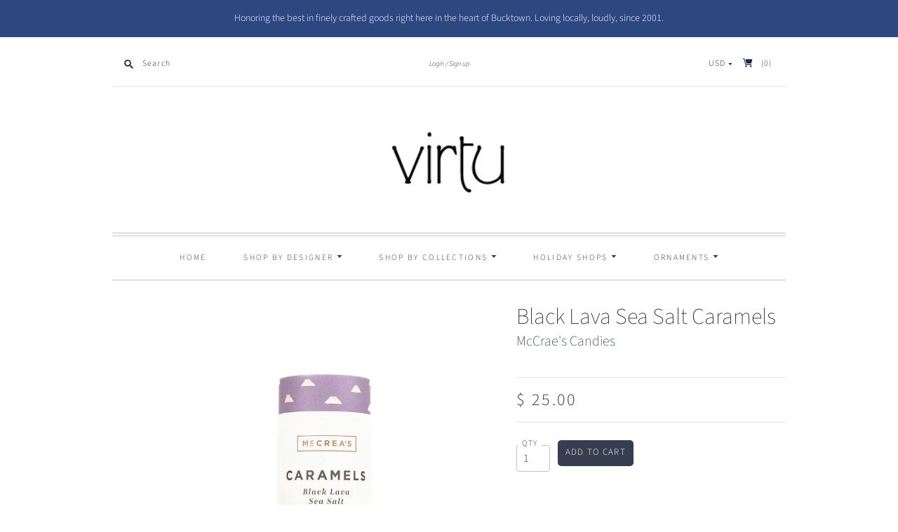

--- FILE ---
content_type: text/html; charset=utf-8
request_url: https://www.virtuforyou.com/products/black-lava-sea-salt-caramels
body_size: 23234
content:
<!doctype html>
<html class="no-js">
<head>
  <meta charset="utf-8">
  <meta http-equiv="X-UA-Compatible" content="IE=edge,chrome=1">

  
    <link rel="canonical" href="https://www.virtuforyou.com/products/black-lava-sea-salt-caramels" />
  

  <title>
    Black Lava Sea Salt Caramels

    

    

    
      &#8211; virtu
    
  </title>

  
    <meta name="description" content="  Beautifully packaged for gifting or for keeping, we are enormous fans of McCrae&#39;s caramels. All natural ingredients and gluten free, these are safe and scrumptious for everyone to enjoy. With a larger grain of salt, the Black Lava Sea Salt caramel offers a bit of a crunch to classic treat. Approximately 20 pieces per" />
  

  <meta name="viewport" content="width=device-width, initial-scale=1.0">

  
    <link rel="shortcut icon" href="//www.virtuforyou.com/cdn/shop/files/favicon_16x16.jpg?v=1614300200" type="image/png" />
  

  
  















<meta property="og:site_name" content="virtu">
<meta property="og:url" content="https://www.virtuforyou.com/products/black-lava-sea-salt-caramels">
<meta property="og:title" content="Black Lava Sea Salt Caramels">
<meta property="og:type" content="website">
<meta property="og:description" content="  Beautifully packaged for gifting or for keeping, we are enormous fans of McCrae&#39;s caramels. All natural ingredients and gluten free, these are safe and scrumptious for everyone to enjoy. With a larger grain of salt, the Black Lava Sea Salt caramel offers a bit of a crunch to classic treat. Approximately 20 pieces per">




    
    
    

    
    
    <meta
      property="og:image"
      content="https://www.virtuforyou.com/cdn/shop/files/tube-tall-bls_1080x_599720b4-5fd9-4666-a29e-6d6d459c3ebd_1200x1200.jpg?v=1697064188"
    />
    <meta
      property="og:image:secure_url"
      content="https://www.virtuforyou.com/cdn/shop/files/tube-tall-bls_1080x_599720b4-5fd9-4666-a29e-6d6d459c3ebd_1200x1200.jpg?v=1697064188"
    />
    <meta property="og:image:width" content="1200" />
    <meta property="og:image:height" content="1200" />
    
    
    <meta property="og:image:alt" content="Social media image" />
  









  <meta name="twitter:site" content="@virtuforyou">








<meta name="twitter:title" content="Black Lava Sea Salt Caramels">
<meta name="twitter:description" content="  Beautifully packaged for gifting or for keeping, we are enormous fans of McCrae&#39;s caramels. All natural ingredients and gluten free, these are safe and scrumptious for everyone to enjoy. With a larger grain of salt, the Black Lava Sea Salt caramel offers a bit of a crunch to classic treat. Approximately 20 pieces per">


    
    
    
      
      
      <meta name="twitter:card" content="summary">
    
    
    <meta
      property="twitter:image"
      content="https://www.virtuforyou.com/cdn/shop/files/tube-tall-bls_1080x_599720b4-5fd9-4666-a29e-6d6d459c3ebd_1200x1200_crop_center.jpg?v=1697064188"
    />
    <meta property="twitter:image:width" content="1200" />
    <meta property="twitter:image:height" content="1200" />
    
    
    <meta property="twitter:image:alt" content="Social media image" />
  


                <link href="//fonts.googleapis.com/css?family=Neuton:300,400,400i,700|News+Cycle:400,700" rel="stylesheet" type="text/css" media="all" />  


  <link href="//www.virtuforyou.com/cdn/shop/t/9/assets/theme.scss.css?v=70053683707121853331763099387" rel="stylesheet" type="text/css" media="all" />

  <script>
    document.documentElement.className=document.documentElement.className.replace(/\bno-js\b/,'js');
    if(window.Shopify&&window.Shopify.designMode)document.documentElement.className+=' in-theme-editor';
  </script>

  
<script>
  var Theme = {};

  Theme.version = "9.6.0";

  Theme.currency = "USD";
  Theme.moneyFormat = "$ {{amount}}";
  Theme.moneyFormatCurrency = "$ {{amount}} USD";

  Theme.enableCurrencyConverter = true;
</script>


  <script>window.performance && window.performance.mark && window.performance.mark('shopify.content_for_header.start');</script><meta id="shopify-digital-wallet" name="shopify-digital-wallet" content="/9248206/digital_wallets/dialog">
<meta name="shopify-checkout-api-token" content="83583230ff0e17d2e11fd64cfb674f6d">
<link rel="alternate" type="application/json+oembed" href="https://www.virtuforyou.com/products/black-lava-sea-salt-caramels.oembed">
<script async="async" src="/checkouts/internal/preloads.js?locale=en-US"></script>
<link rel="preconnect" href="https://shop.app" crossorigin="anonymous">
<script async="async" src="https://shop.app/checkouts/internal/preloads.js?locale=en-US&shop_id=9248206" crossorigin="anonymous"></script>
<script id="apple-pay-shop-capabilities" type="application/json">{"shopId":9248206,"countryCode":"US","currencyCode":"USD","merchantCapabilities":["supports3DS"],"merchantId":"gid:\/\/shopify\/Shop\/9248206","merchantName":"virtu","requiredBillingContactFields":["postalAddress","email","phone"],"requiredShippingContactFields":["postalAddress","email","phone"],"shippingType":"shipping","supportedNetworks":["visa","masterCard","amex","discover","elo","jcb"],"total":{"type":"pending","label":"virtu","amount":"1.00"},"shopifyPaymentsEnabled":true,"supportsSubscriptions":true}</script>
<script id="shopify-features" type="application/json">{"accessToken":"83583230ff0e17d2e11fd64cfb674f6d","betas":["rich-media-storefront-analytics"],"domain":"www.virtuforyou.com","predictiveSearch":true,"shopId":9248206,"locale":"en"}</script>
<script>var Shopify = Shopify || {};
Shopify.shop = "virtuforyou.myshopify.com";
Shopify.locale = "en";
Shopify.currency = {"active":"USD","rate":"1.0"};
Shopify.country = "US";
Shopify.theme = {"name":"Editions","id":80987848785,"schema_name":"Editions","schema_version":"9.6.0","theme_store_id":457,"role":"main"};
Shopify.theme.handle = "null";
Shopify.theme.style = {"id":null,"handle":null};
Shopify.cdnHost = "www.virtuforyou.com/cdn";
Shopify.routes = Shopify.routes || {};
Shopify.routes.root = "/";</script>
<script type="module">!function(o){(o.Shopify=o.Shopify||{}).modules=!0}(window);</script>
<script>!function(o){function n(){var o=[];function n(){o.push(Array.prototype.slice.apply(arguments))}return n.q=o,n}var t=o.Shopify=o.Shopify||{};t.loadFeatures=n(),t.autoloadFeatures=n()}(window);</script>
<script>
  window.ShopifyPay = window.ShopifyPay || {};
  window.ShopifyPay.apiHost = "shop.app\/pay";
  window.ShopifyPay.redirectState = null;
</script>
<script id="shop-js-analytics" type="application/json">{"pageType":"product"}</script>
<script defer="defer" async type="module" src="//www.virtuforyou.com/cdn/shopifycloud/shop-js/modules/v2/client.init-shop-cart-sync_D0dqhulL.en.esm.js"></script>
<script defer="defer" async type="module" src="//www.virtuforyou.com/cdn/shopifycloud/shop-js/modules/v2/chunk.common_CpVO7qML.esm.js"></script>
<script type="module">
  await import("//www.virtuforyou.com/cdn/shopifycloud/shop-js/modules/v2/client.init-shop-cart-sync_D0dqhulL.en.esm.js");
await import("//www.virtuforyou.com/cdn/shopifycloud/shop-js/modules/v2/chunk.common_CpVO7qML.esm.js");

  window.Shopify.SignInWithShop?.initShopCartSync?.({"fedCMEnabled":true,"windoidEnabled":true});

</script>
<script>
  window.Shopify = window.Shopify || {};
  if (!window.Shopify.featureAssets) window.Shopify.featureAssets = {};
  window.Shopify.featureAssets['shop-js'] = {"shop-cart-sync":["modules/v2/client.shop-cart-sync_D9bwt38V.en.esm.js","modules/v2/chunk.common_CpVO7qML.esm.js"],"init-fed-cm":["modules/v2/client.init-fed-cm_BJ8NPuHe.en.esm.js","modules/v2/chunk.common_CpVO7qML.esm.js"],"init-shop-email-lookup-coordinator":["modules/v2/client.init-shop-email-lookup-coordinator_pVrP2-kG.en.esm.js","modules/v2/chunk.common_CpVO7qML.esm.js"],"shop-cash-offers":["modules/v2/client.shop-cash-offers_CNh7FWN-.en.esm.js","modules/v2/chunk.common_CpVO7qML.esm.js","modules/v2/chunk.modal_DKF6x0Jh.esm.js"],"init-shop-cart-sync":["modules/v2/client.init-shop-cart-sync_D0dqhulL.en.esm.js","modules/v2/chunk.common_CpVO7qML.esm.js"],"init-windoid":["modules/v2/client.init-windoid_DaoAelzT.en.esm.js","modules/v2/chunk.common_CpVO7qML.esm.js"],"shop-toast-manager":["modules/v2/client.shop-toast-manager_1DND8Tac.en.esm.js","modules/v2/chunk.common_CpVO7qML.esm.js"],"pay-button":["modules/v2/client.pay-button_CFeQi1r6.en.esm.js","modules/v2/chunk.common_CpVO7qML.esm.js"],"shop-button":["modules/v2/client.shop-button_Ca94MDdQ.en.esm.js","modules/v2/chunk.common_CpVO7qML.esm.js"],"shop-login-button":["modules/v2/client.shop-login-button_DPYNfp1Z.en.esm.js","modules/v2/chunk.common_CpVO7qML.esm.js","modules/v2/chunk.modal_DKF6x0Jh.esm.js"],"avatar":["modules/v2/client.avatar_BTnouDA3.en.esm.js"],"shop-follow-button":["modules/v2/client.shop-follow-button_BMKh4nJE.en.esm.js","modules/v2/chunk.common_CpVO7qML.esm.js","modules/v2/chunk.modal_DKF6x0Jh.esm.js"],"init-customer-accounts-sign-up":["modules/v2/client.init-customer-accounts-sign-up_CJXi5kRN.en.esm.js","modules/v2/client.shop-login-button_DPYNfp1Z.en.esm.js","modules/v2/chunk.common_CpVO7qML.esm.js","modules/v2/chunk.modal_DKF6x0Jh.esm.js"],"init-shop-for-new-customer-accounts":["modules/v2/client.init-shop-for-new-customer-accounts_BoBxkgWu.en.esm.js","modules/v2/client.shop-login-button_DPYNfp1Z.en.esm.js","modules/v2/chunk.common_CpVO7qML.esm.js","modules/v2/chunk.modal_DKF6x0Jh.esm.js"],"init-customer-accounts":["modules/v2/client.init-customer-accounts_DCuDTzpR.en.esm.js","modules/v2/client.shop-login-button_DPYNfp1Z.en.esm.js","modules/v2/chunk.common_CpVO7qML.esm.js","modules/v2/chunk.modal_DKF6x0Jh.esm.js"],"checkout-modal":["modules/v2/client.checkout-modal_U_3e4VxF.en.esm.js","modules/v2/chunk.common_CpVO7qML.esm.js","modules/v2/chunk.modal_DKF6x0Jh.esm.js"],"lead-capture":["modules/v2/client.lead-capture_DEgn0Z8u.en.esm.js","modules/v2/chunk.common_CpVO7qML.esm.js","modules/v2/chunk.modal_DKF6x0Jh.esm.js"],"shop-login":["modules/v2/client.shop-login_CoM5QKZ_.en.esm.js","modules/v2/chunk.common_CpVO7qML.esm.js","modules/v2/chunk.modal_DKF6x0Jh.esm.js"],"payment-terms":["modules/v2/client.payment-terms_BmrqWn8r.en.esm.js","modules/v2/chunk.common_CpVO7qML.esm.js","modules/v2/chunk.modal_DKF6x0Jh.esm.js"]};
</script>
<script>(function() {
  var isLoaded = false;
  function asyncLoad() {
    if (isLoaded) return;
    isLoaded = true;
    var urls = ["https:\/\/platform-api.sharethis.com\/js\/sharethis.js?shop=virtuforyou.myshopify.com#property=5fa892968fbbd6001256e3d5\u0026product=inline-share-buttons\u0026ver=1604883211"];
    for (var i = 0; i < urls.length; i++) {
      var s = document.createElement('script');
      s.type = 'text/javascript';
      s.async = true;
      s.src = urls[i];
      var x = document.getElementsByTagName('script')[0];
      x.parentNode.insertBefore(s, x);
    }
  };
  if(window.attachEvent) {
    window.attachEvent('onload', asyncLoad);
  } else {
    window.addEventListener('load', asyncLoad, false);
  }
})();</script>
<script id="__st">var __st={"a":9248206,"offset":-21600,"reqid":"6cf35b00-b4ca-44f4-9e08-dd8fe4884b28-1764219461","pageurl":"www.virtuforyou.com\/products\/black-lava-sea-salt-caramels","u":"d8e6e3445f33","p":"product","rtyp":"product","rid":8943408742711};</script>
<script>window.ShopifyPaypalV4VisibilityTracking = true;</script>
<script id="captcha-bootstrap">!function(){'use strict';const t='contact',e='account',n='new_comment',o=[[t,t],['blogs',n],['comments',n],[t,'customer']],c=[[e,'customer_login'],[e,'guest_login'],[e,'recover_customer_password'],[e,'create_customer']],r=t=>t.map((([t,e])=>`form[action*='/${t}']:not([data-nocaptcha='true']) input[name='form_type'][value='${e}']`)).join(','),a=t=>()=>t?[...document.querySelectorAll(t)].map((t=>t.form)):[];function s(){const t=[...o],e=r(t);return a(e)}const i='password',u='form_key',d=['recaptcha-v3-token','g-recaptcha-response','h-captcha-response',i],f=()=>{try{return window.sessionStorage}catch{return}},m='__shopify_v',_=t=>t.elements[u];function p(t,e,n=!1){try{const o=window.sessionStorage,c=JSON.parse(o.getItem(e)),{data:r}=function(t){const{data:e,action:n}=t;return t[m]||n?{data:e,action:n}:{data:t,action:n}}(c);for(const[e,n]of Object.entries(r))t.elements[e]&&(t.elements[e].value=n);n&&o.removeItem(e)}catch(o){console.error('form repopulation failed',{error:o})}}const l='form_type',E='cptcha';function T(t){t.dataset[E]=!0}const w=window,h=w.document,L='Shopify',v='ce_forms',y='captcha';let A=!1;((t,e)=>{const n=(g='f06e6c50-85a8-45c8-87d0-21a2b65856fe',I='https://cdn.shopify.com/shopifycloud/storefront-forms-hcaptcha/ce_storefront_forms_captcha_hcaptcha.v1.5.2.iife.js',D={infoText:'Protected by hCaptcha',privacyText:'Privacy',termsText:'Terms'},(t,e,n)=>{const o=w[L][v],c=o.bindForm;if(c)return c(t,g,e,D).then(n);var r;o.q.push([[t,g,e,D],n]),r=I,A||(h.body.append(Object.assign(h.createElement('script'),{id:'captcha-provider',async:!0,src:r})),A=!0)});var g,I,D;w[L]=w[L]||{},w[L][v]=w[L][v]||{},w[L][v].q=[],w[L][y]=w[L][y]||{},w[L][y].protect=function(t,e){n(t,void 0,e),T(t)},Object.freeze(w[L][y]),function(t,e,n,w,h,L){const[v,y,A,g]=function(t,e,n){const i=e?o:[],u=t?c:[],d=[...i,...u],f=r(d),m=r(i),_=r(d.filter((([t,e])=>n.includes(e))));return[a(f),a(m),a(_),s()]}(w,h,L),I=t=>{const e=t.target;return e instanceof HTMLFormElement?e:e&&e.form},D=t=>v().includes(t);t.addEventListener('submit',(t=>{const e=I(t);if(!e)return;const n=D(e)&&!e.dataset.hcaptchaBound&&!e.dataset.recaptchaBound,o=_(e),c=g().includes(e)&&(!o||!o.value);(n||c)&&t.preventDefault(),c&&!n&&(function(t){try{if(!f())return;!function(t){const e=f();if(!e)return;const n=_(t);if(!n)return;const o=n.value;o&&e.removeItem(o)}(t);const e=Array.from(Array(32),(()=>Math.random().toString(36)[2])).join('');!function(t,e){_(t)||t.append(Object.assign(document.createElement('input'),{type:'hidden',name:u})),t.elements[u].value=e}(t,e),function(t,e){const n=f();if(!n)return;const o=[...t.querySelectorAll(`input[type='${i}']`)].map((({name:t})=>t)),c=[...d,...o],r={};for(const[a,s]of new FormData(t).entries())c.includes(a)||(r[a]=s);n.setItem(e,JSON.stringify({[m]:1,action:t.action,data:r}))}(t,e)}catch(e){console.error('failed to persist form',e)}}(e),e.submit())}));const S=(t,e)=>{t&&!t.dataset[E]&&(n(t,e.some((e=>e===t))),T(t))};for(const o of['focusin','change'])t.addEventListener(o,(t=>{const e=I(t);D(e)&&S(e,y())}));const B=e.get('form_key'),M=e.get(l),P=B&&M;t.addEventListener('DOMContentLoaded',(()=>{const t=y();if(P)for(const e of t)e.elements[l].value===M&&p(e,B);[...new Set([...A(),...v().filter((t=>'true'===t.dataset.shopifyCaptcha))])].forEach((e=>S(e,t)))}))}(h,new URLSearchParams(w.location.search),n,t,e,['guest_login'])})(!0,!0)}();</script>
<script integrity="sha256-52AcMU7V7pcBOXWImdc/TAGTFKeNjmkeM1Pvks/DTgc=" data-source-attribution="shopify.loadfeatures" defer="defer" src="//www.virtuforyou.com/cdn/shopifycloud/storefront/assets/storefront/load_feature-81c60534.js" crossorigin="anonymous"></script>
<script crossorigin="anonymous" defer="defer" src="//www.virtuforyou.com/cdn/shopifycloud/storefront/assets/shopify_pay/storefront-65b4c6d7.js?v=20250812"></script>
<script data-source-attribution="shopify.dynamic_checkout.dynamic.init">var Shopify=Shopify||{};Shopify.PaymentButton=Shopify.PaymentButton||{isStorefrontPortableWallets:!0,init:function(){window.Shopify.PaymentButton.init=function(){};var t=document.createElement("script");t.src="https://www.virtuforyou.com/cdn/shopifycloud/portable-wallets/latest/portable-wallets.en.js",t.type="module",document.head.appendChild(t)}};
</script>
<script data-source-attribution="shopify.dynamic_checkout.buyer_consent">
  function portableWalletsHideBuyerConsent(e){var t=document.getElementById("shopify-buyer-consent"),n=document.getElementById("shopify-subscription-policy-button");t&&n&&(t.classList.add("hidden"),t.setAttribute("aria-hidden","true"),n.removeEventListener("click",e))}function portableWalletsShowBuyerConsent(e){var t=document.getElementById("shopify-buyer-consent"),n=document.getElementById("shopify-subscription-policy-button");t&&n&&(t.classList.remove("hidden"),t.removeAttribute("aria-hidden"),n.addEventListener("click",e))}window.Shopify?.PaymentButton&&(window.Shopify.PaymentButton.hideBuyerConsent=portableWalletsHideBuyerConsent,window.Shopify.PaymentButton.showBuyerConsent=portableWalletsShowBuyerConsent);
</script>
<script data-source-attribution="shopify.dynamic_checkout.cart.bootstrap">document.addEventListener("DOMContentLoaded",(function(){function t(){return document.querySelector("shopify-accelerated-checkout-cart, shopify-accelerated-checkout")}if(t())Shopify.PaymentButton.init();else{new MutationObserver((function(e,n){t()&&(Shopify.PaymentButton.init(),n.disconnect())})).observe(document.body,{childList:!0,subtree:!0})}}));
</script>
<link id="shopify-accelerated-checkout-styles" rel="stylesheet" media="screen" href="https://www.virtuforyou.com/cdn/shopifycloud/portable-wallets/latest/accelerated-checkout-backwards-compat.css" crossorigin="anonymous">
<style id="shopify-accelerated-checkout-cart">
        #shopify-buyer-consent {
  margin-top: 1em;
  display: inline-block;
  width: 100%;
}

#shopify-buyer-consent.hidden {
  display: none;
}

#shopify-subscription-policy-button {
  background: none;
  border: none;
  padding: 0;
  text-decoration: underline;
  font-size: inherit;
  cursor: pointer;
}

#shopify-subscription-policy-button::before {
  box-shadow: none;
}

      </style>

<script>window.performance && window.performance.mark && window.performance.mark('shopify.content_for_header.end');</script>
<link href="https://monorail-edge.shopifysvc.com" rel="dns-prefetch">
<script>(function(){if ("sendBeacon" in navigator && "performance" in window) {try {var session_token_from_headers = performance.getEntriesByType('navigation')[0].serverTiming.find(x => x.name == '_s').description;} catch {var session_token_from_headers = undefined;}var session_cookie_matches = document.cookie.match(/_shopify_s=([^;]*)/);var session_token_from_cookie = session_cookie_matches && session_cookie_matches.length === 2 ? session_cookie_matches[1] : "";var session_token = session_token_from_headers || session_token_from_cookie || "";function handle_abandonment_event(e) {var entries = performance.getEntries().filter(function(entry) {return /monorail-edge.shopifysvc.com/.test(entry.name);});if (!window.abandonment_tracked && entries.length === 0) {window.abandonment_tracked = true;var currentMs = Date.now();var navigation_start = performance.timing.navigationStart;var payload = {shop_id: 9248206,url: window.location.href,navigation_start,duration: currentMs - navigation_start,session_token,page_type: "product"};window.navigator.sendBeacon("https://monorail-edge.shopifysvc.com/v1/produce", JSON.stringify({schema_id: "online_store_buyer_site_abandonment/1.1",payload: payload,metadata: {event_created_at_ms: currentMs,event_sent_at_ms: currentMs}}));}}window.addEventListener('pagehide', handle_abandonment_event);}}());</script>
<script id="web-pixels-manager-setup">(function e(e,d,r,n,o){if(void 0===o&&(o={}),!Boolean(null===(a=null===(i=window.Shopify)||void 0===i?void 0:i.analytics)||void 0===a?void 0:a.replayQueue)){var i,a;window.Shopify=window.Shopify||{};var t=window.Shopify;t.analytics=t.analytics||{};var s=t.analytics;s.replayQueue=[],s.publish=function(e,d,r){return s.replayQueue.push([e,d,r]),!0};try{self.performance.mark("wpm:start")}catch(e){}var l=function(){var e={modern:/Edge?\/(1{2}[4-9]|1[2-9]\d|[2-9]\d{2}|\d{4,})\.\d+(\.\d+|)|Firefox\/(1{2}[4-9]|1[2-9]\d|[2-9]\d{2}|\d{4,})\.\d+(\.\d+|)|Chrom(ium|e)\/(9{2}|\d{3,})\.\d+(\.\d+|)|(Maci|X1{2}).+ Version\/(15\.\d+|(1[6-9]|[2-9]\d|\d{3,})\.\d+)([,.]\d+|)( \(\w+\)|)( Mobile\/\w+|) Safari\/|Chrome.+OPR\/(9{2}|\d{3,})\.\d+\.\d+|(CPU[ +]OS|iPhone[ +]OS|CPU[ +]iPhone|CPU IPhone OS|CPU iPad OS)[ +]+(15[._]\d+|(1[6-9]|[2-9]\d|\d{3,})[._]\d+)([._]\d+|)|Android:?[ /-](13[3-9]|1[4-9]\d|[2-9]\d{2}|\d{4,})(\.\d+|)(\.\d+|)|Android.+Firefox\/(13[5-9]|1[4-9]\d|[2-9]\d{2}|\d{4,})\.\d+(\.\d+|)|Android.+Chrom(ium|e)\/(13[3-9]|1[4-9]\d|[2-9]\d{2}|\d{4,})\.\d+(\.\d+|)|SamsungBrowser\/([2-9]\d|\d{3,})\.\d+/,legacy:/Edge?\/(1[6-9]|[2-9]\d|\d{3,})\.\d+(\.\d+|)|Firefox\/(5[4-9]|[6-9]\d|\d{3,})\.\d+(\.\d+|)|Chrom(ium|e)\/(5[1-9]|[6-9]\d|\d{3,})\.\d+(\.\d+|)([\d.]+$|.*Safari\/(?![\d.]+ Edge\/[\d.]+$))|(Maci|X1{2}).+ Version\/(10\.\d+|(1[1-9]|[2-9]\d|\d{3,})\.\d+)([,.]\d+|)( \(\w+\)|)( Mobile\/\w+|) Safari\/|Chrome.+OPR\/(3[89]|[4-9]\d|\d{3,})\.\d+\.\d+|(CPU[ +]OS|iPhone[ +]OS|CPU[ +]iPhone|CPU IPhone OS|CPU iPad OS)[ +]+(10[._]\d+|(1[1-9]|[2-9]\d|\d{3,})[._]\d+)([._]\d+|)|Android:?[ /-](13[3-9]|1[4-9]\d|[2-9]\d{2}|\d{4,})(\.\d+|)(\.\d+|)|Mobile Safari.+OPR\/([89]\d|\d{3,})\.\d+\.\d+|Android.+Firefox\/(13[5-9]|1[4-9]\d|[2-9]\d{2}|\d{4,})\.\d+(\.\d+|)|Android.+Chrom(ium|e)\/(13[3-9]|1[4-9]\d|[2-9]\d{2}|\d{4,})\.\d+(\.\d+|)|Android.+(UC? ?Browser|UCWEB|U3)[ /]?(15\.([5-9]|\d{2,})|(1[6-9]|[2-9]\d|\d{3,})\.\d+)\.\d+|SamsungBrowser\/(5\.\d+|([6-9]|\d{2,})\.\d+)|Android.+MQ{2}Browser\/(14(\.(9|\d{2,})|)|(1[5-9]|[2-9]\d|\d{3,})(\.\d+|))(\.\d+|)|K[Aa][Ii]OS\/(3\.\d+|([4-9]|\d{2,})\.\d+)(\.\d+|)/},d=e.modern,r=e.legacy,n=navigator.userAgent;return n.match(d)?"modern":n.match(r)?"legacy":"unknown"}(),u="modern"===l?"modern":"legacy",c=(null!=n?n:{modern:"",legacy:""})[u],f=function(e){return[e.baseUrl,"/wpm","/b",e.hashVersion,"modern"===e.buildTarget?"m":"l",".js"].join("")}({baseUrl:d,hashVersion:r,buildTarget:u}),m=function(e){var d=e.version,r=e.bundleTarget,n=e.surface,o=e.pageUrl,i=e.monorailEndpoint;return{emit:function(e){var a=e.status,t=e.errorMsg,s=(new Date).getTime(),l=JSON.stringify({metadata:{event_sent_at_ms:s},events:[{schema_id:"web_pixels_manager_load/3.1",payload:{version:d,bundle_target:r,page_url:o,status:a,surface:n,error_msg:t},metadata:{event_created_at_ms:s}}]});if(!i)return console&&console.warn&&console.warn("[Web Pixels Manager] No Monorail endpoint provided, skipping logging."),!1;try{return self.navigator.sendBeacon.bind(self.navigator)(i,l)}catch(e){}var u=new XMLHttpRequest;try{return u.open("POST",i,!0),u.setRequestHeader("Content-Type","text/plain"),u.send(l),!0}catch(e){return console&&console.warn&&console.warn("[Web Pixels Manager] Got an unhandled error while logging to Monorail."),!1}}}}({version:r,bundleTarget:l,surface:e.surface,pageUrl:self.location.href,monorailEndpoint:e.monorailEndpoint});try{o.browserTarget=l,function(e){var d=e.src,r=e.async,n=void 0===r||r,o=e.onload,i=e.onerror,a=e.sri,t=e.scriptDataAttributes,s=void 0===t?{}:t,l=document.createElement("script"),u=document.querySelector("head"),c=document.querySelector("body");if(l.async=n,l.src=d,a&&(l.integrity=a,l.crossOrigin="anonymous"),s)for(var f in s)if(Object.prototype.hasOwnProperty.call(s,f))try{l.dataset[f]=s[f]}catch(e){}if(o&&l.addEventListener("load",o),i&&l.addEventListener("error",i),u)u.appendChild(l);else{if(!c)throw new Error("Did not find a head or body element to append the script");c.appendChild(l)}}({src:f,async:!0,onload:function(){if(!function(){var e,d;return Boolean(null===(d=null===(e=window.Shopify)||void 0===e?void 0:e.analytics)||void 0===d?void 0:d.initialized)}()){var d=window.webPixelsManager.init(e)||void 0;if(d){var r=window.Shopify.analytics;r.replayQueue.forEach((function(e){var r=e[0],n=e[1],o=e[2];d.publishCustomEvent(r,n,o)})),r.replayQueue=[],r.publish=d.publishCustomEvent,r.visitor=d.visitor,r.initialized=!0}}},onerror:function(){return m.emit({status:"failed",errorMsg:"".concat(f," has failed to load")})},sri:function(e){var d=/^sha384-[A-Za-z0-9+/=]+$/;return"string"==typeof e&&d.test(e)}(c)?c:"",scriptDataAttributes:o}),m.emit({status:"loading"})}catch(e){m.emit({status:"failed",errorMsg:(null==e?void 0:e.message)||"Unknown error"})}}})({shopId: 9248206,storefrontBaseUrl: "https://www.virtuforyou.com",extensionsBaseUrl: "https://extensions.shopifycdn.com/cdn/shopifycloud/web-pixels-manager",monorailEndpoint: "https://monorail-edge.shopifysvc.com/unstable/produce_batch",surface: "storefront-renderer",enabledBetaFlags: ["2dca8a86"],webPixelsConfigList: [{"id":"292880695","configuration":"{\"pixel_id\":\"343153469885461\",\"pixel_type\":\"facebook_pixel\",\"metaapp_system_user_token\":\"-\"}","eventPayloadVersion":"v1","runtimeContext":"OPEN","scriptVersion":"ca16bc87fe92b6042fbaa3acc2fbdaa6","type":"APP","apiClientId":2329312,"privacyPurposes":["ANALYTICS","MARKETING","SALE_OF_DATA"],"dataSharingAdjustments":{"protectedCustomerApprovalScopes":["read_customer_address","read_customer_email","read_customer_name","read_customer_personal_data","read_customer_phone"]}},{"id":"shopify-app-pixel","configuration":"{}","eventPayloadVersion":"v1","runtimeContext":"STRICT","scriptVersion":"0450","apiClientId":"shopify-pixel","type":"APP","privacyPurposes":["ANALYTICS","MARKETING"]},{"id":"shopify-custom-pixel","eventPayloadVersion":"v1","runtimeContext":"LAX","scriptVersion":"0450","apiClientId":"shopify-pixel","type":"CUSTOM","privacyPurposes":["ANALYTICS","MARKETING"]}],isMerchantRequest: false,initData: {"shop":{"name":"virtu","paymentSettings":{"currencyCode":"USD"},"myshopifyDomain":"virtuforyou.myshopify.com","countryCode":"US","storefrontUrl":"https:\/\/www.virtuforyou.com"},"customer":null,"cart":null,"checkout":null,"productVariants":[{"price":{"amount":25.0,"currencyCode":"USD"},"product":{"title":"Black Lava Sea Salt Caramels","vendor":"McCrae's Candies","id":"8943408742711","untranslatedTitle":"Black Lava Sea Salt Caramels","url":"\/products\/black-lava-sea-salt-caramels","type":"Caramels"},"id":"47352592859447","image":{"src":"\/\/www.virtuforyou.com\/cdn\/shop\/files\/tube-tall-bls_1080x_599720b4-5fd9-4666-a29e-6d6d459c3ebd.jpg?v=1697064188"},"sku":"MCCBLS","title":"Default Title","untranslatedTitle":"Default Title"}],"purchasingCompany":null},},"https://www.virtuforyou.com/cdn","ae1676cfwd2530674p4253c800m34e853cb",{"modern":"","legacy":""},{"shopId":"9248206","storefrontBaseUrl":"https:\/\/www.virtuforyou.com","extensionBaseUrl":"https:\/\/extensions.shopifycdn.com\/cdn\/shopifycloud\/web-pixels-manager","surface":"storefront-renderer","enabledBetaFlags":"[\"2dca8a86\"]","isMerchantRequest":"false","hashVersion":"ae1676cfwd2530674p4253c800m34e853cb","publish":"custom","events":"[[\"page_viewed\",{}],[\"product_viewed\",{\"productVariant\":{\"price\":{\"amount\":25.0,\"currencyCode\":\"USD\"},\"product\":{\"title\":\"Black Lava Sea Salt Caramels\",\"vendor\":\"McCrae's Candies\",\"id\":\"8943408742711\",\"untranslatedTitle\":\"Black Lava Sea Salt Caramels\",\"url\":\"\/products\/black-lava-sea-salt-caramels\",\"type\":\"Caramels\"},\"id\":\"47352592859447\",\"image\":{\"src\":\"\/\/www.virtuforyou.com\/cdn\/shop\/files\/tube-tall-bls_1080x_599720b4-5fd9-4666-a29e-6d6d459c3ebd.jpg?v=1697064188\"},\"sku\":\"MCCBLS\",\"title\":\"Default Title\",\"untranslatedTitle\":\"Default Title\"}}]]"});</script><script>
  window.ShopifyAnalytics = window.ShopifyAnalytics || {};
  window.ShopifyAnalytics.meta = window.ShopifyAnalytics.meta || {};
  window.ShopifyAnalytics.meta.currency = 'USD';
  var meta = {"product":{"id":8943408742711,"gid":"gid:\/\/shopify\/Product\/8943408742711","vendor":"McCrae's Candies","type":"Caramels","variants":[{"id":47352592859447,"price":2500,"name":"Black Lava Sea Salt Caramels","public_title":null,"sku":"MCCBLS"}],"remote":false},"page":{"pageType":"product","resourceType":"product","resourceId":8943408742711}};
  for (var attr in meta) {
    window.ShopifyAnalytics.meta[attr] = meta[attr];
  }
</script>
<script class="analytics">
  (function () {
    var customDocumentWrite = function(content) {
      var jquery = null;

      if (window.jQuery) {
        jquery = window.jQuery;
      } else if (window.Checkout && window.Checkout.$) {
        jquery = window.Checkout.$;
      }

      if (jquery) {
        jquery('body').append(content);
      }
    };

    var hasLoggedConversion = function(token) {
      if (token) {
        return document.cookie.indexOf('loggedConversion=' + token) !== -1;
      }
      return false;
    }

    var setCookieIfConversion = function(token) {
      if (token) {
        var twoMonthsFromNow = new Date(Date.now());
        twoMonthsFromNow.setMonth(twoMonthsFromNow.getMonth() + 2);

        document.cookie = 'loggedConversion=' + token + '; expires=' + twoMonthsFromNow;
      }
    }

    var trekkie = window.ShopifyAnalytics.lib = window.trekkie = window.trekkie || [];
    if (trekkie.integrations) {
      return;
    }
    trekkie.methods = [
      'identify',
      'page',
      'ready',
      'track',
      'trackForm',
      'trackLink'
    ];
    trekkie.factory = function(method) {
      return function() {
        var args = Array.prototype.slice.call(arguments);
        args.unshift(method);
        trekkie.push(args);
        return trekkie;
      };
    };
    for (var i = 0; i < trekkie.methods.length; i++) {
      var key = trekkie.methods[i];
      trekkie[key] = trekkie.factory(key);
    }
    trekkie.load = function(config) {
      trekkie.config = config || {};
      trekkie.config.initialDocumentCookie = document.cookie;
      var first = document.getElementsByTagName('script')[0];
      var script = document.createElement('script');
      script.type = 'text/javascript';
      script.onerror = function(e) {
        var scriptFallback = document.createElement('script');
        scriptFallback.type = 'text/javascript';
        scriptFallback.onerror = function(error) {
                var Monorail = {
      produce: function produce(monorailDomain, schemaId, payload) {
        var currentMs = new Date().getTime();
        var event = {
          schema_id: schemaId,
          payload: payload,
          metadata: {
            event_created_at_ms: currentMs,
            event_sent_at_ms: currentMs
          }
        };
        return Monorail.sendRequest("https://" + monorailDomain + "/v1/produce", JSON.stringify(event));
      },
      sendRequest: function sendRequest(endpointUrl, payload) {
        // Try the sendBeacon API
        if (window && window.navigator && typeof window.navigator.sendBeacon === 'function' && typeof window.Blob === 'function' && !Monorail.isIos12()) {
          var blobData = new window.Blob([payload], {
            type: 'text/plain'
          });

          if (window.navigator.sendBeacon(endpointUrl, blobData)) {
            return true;
          } // sendBeacon was not successful

        } // XHR beacon

        var xhr = new XMLHttpRequest();

        try {
          xhr.open('POST', endpointUrl);
          xhr.setRequestHeader('Content-Type', 'text/plain');
          xhr.send(payload);
        } catch (e) {
          console.log(e);
        }

        return false;
      },
      isIos12: function isIos12() {
        return window.navigator.userAgent.lastIndexOf('iPhone; CPU iPhone OS 12_') !== -1 || window.navigator.userAgent.lastIndexOf('iPad; CPU OS 12_') !== -1;
      }
    };
    Monorail.produce('monorail-edge.shopifysvc.com',
      'trekkie_storefront_load_errors/1.1',
      {shop_id: 9248206,
      theme_id: 80987848785,
      app_name: "storefront",
      context_url: window.location.href,
      source_url: "//www.virtuforyou.com/cdn/s/trekkie.storefront.3c703df509f0f96f3237c9daa54e2777acf1a1dd.min.js"});

        };
        scriptFallback.async = true;
        scriptFallback.src = '//www.virtuforyou.com/cdn/s/trekkie.storefront.3c703df509f0f96f3237c9daa54e2777acf1a1dd.min.js';
        first.parentNode.insertBefore(scriptFallback, first);
      };
      script.async = true;
      script.src = '//www.virtuforyou.com/cdn/s/trekkie.storefront.3c703df509f0f96f3237c9daa54e2777acf1a1dd.min.js';
      first.parentNode.insertBefore(script, first);
    };
    trekkie.load(
      {"Trekkie":{"appName":"storefront","development":false,"defaultAttributes":{"shopId":9248206,"isMerchantRequest":null,"themeId":80987848785,"themeCityHash":"16639557739654539360","contentLanguage":"en","currency":"USD","eventMetadataId":"09a418de-f11b-4e46-bd7a-d865995766d0"},"isServerSideCookieWritingEnabled":true,"monorailRegion":"shop_domain","enabledBetaFlags":["f0df213a"]},"Session Attribution":{},"S2S":{"facebookCapiEnabled":false,"source":"trekkie-storefront-renderer","apiClientId":580111}}
    );

    var loaded = false;
    trekkie.ready(function() {
      if (loaded) return;
      loaded = true;

      window.ShopifyAnalytics.lib = window.trekkie;

      var originalDocumentWrite = document.write;
      document.write = customDocumentWrite;
      try { window.ShopifyAnalytics.merchantGoogleAnalytics.call(this); } catch(error) {};
      document.write = originalDocumentWrite;

      window.ShopifyAnalytics.lib.page(null,{"pageType":"product","resourceType":"product","resourceId":8943408742711,"shopifyEmitted":true});

      var match = window.location.pathname.match(/checkouts\/(.+)\/(thank_you|post_purchase)/)
      var token = match? match[1]: undefined;
      if (!hasLoggedConversion(token)) {
        setCookieIfConversion(token);
        window.ShopifyAnalytics.lib.track("Viewed Product",{"currency":"USD","variantId":47352592859447,"productId":8943408742711,"productGid":"gid:\/\/shopify\/Product\/8943408742711","name":"Black Lava Sea Salt Caramels","price":"25.00","sku":"MCCBLS","brand":"McCrae's Candies","variant":null,"category":"Caramels","nonInteraction":true,"remote":false},undefined,undefined,{"shopifyEmitted":true});
      window.ShopifyAnalytics.lib.track("monorail:\/\/trekkie_storefront_viewed_product\/1.1",{"currency":"USD","variantId":47352592859447,"productId":8943408742711,"productGid":"gid:\/\/shopify\/Product\/8943408742711","name":"Black Lava Sea Salt Caramels","price":"25.00","sku":"MCCBLS","brand":"McCrae's Candies","variant":null,"category":"Caramels","nonInteraction":true,"remote":false,"referer":"https:\/\/www.virtuforyou.com\/products\/black-lava-sea-salt-caramels"});
      }
    });


        var eventsListenerScript = document.createElement('script');
        eventsListenerScript.async = true;
        eventsListenerScript.src = "//www.virtuforyou.com/cdn/shopifycloud/storefront/assets/shop_events_listener-3da45d37.js";
        document.getElementsByTagName('head')[0].appendChild(eventsListenerScript);

})();</script>
<script
  defer
  src="https://www.virtuforyou.com/cdn/shopifycloud/perf-kit/shopify-perf-kit-2.1.2.min.js"
  data-application="storefront-renderer"
  data-shop-id="9248206"
  data-render-region="gcp-us-central1"
  data-page-type="product"
  data-theme-instance-id="80987848785"
  data-theme-name="Editions"
  data-theme-version="9.6.0"
  data-monorail-region="shop_domain"
  data-resource-timing-sampling-rate="10"
  data-shs="true"
  data-shs-beacon="true"
  data-shs-export-with-fetch="true"
  data-shs-logs-sample-rate="1"
></script>
</head>

<body class="
  template-product
  
">

  <div class="svg-sprite" style="width:0; height:0; visibility:hidden; position: absolute;">
  <svg xmlns="http://www.w3.org/2000/svg">
    <symbol viewBox="0 0 7 4" id="icon-arrow-down" xmlns="http://www.w3.org/2000/svg"><path d="M0 0h6.857L3.429 4" fill-rule="evenodd"/></symbol>
    <symbol viewBox="0 0 13 22" id="icon-arrow-left" xmlns="http://www.w3.org/2000/svg"><path d="M12.121 20l-1.414 1.414L0 10.707 10.707 0l1.414 1.414-9.293 9.293" fill-rule="evenodd"/></symbol>
    <symbol viewBox="0 0 13 22" id="icon-arrow-right" xmlns="http://www.w3.org/2000/svg"><path d="M0 20l1.414 1.414 10.707-10.707L1.414 0 0 1.414l9.293 9.293" fill-rule="evenodd"/></symbol>
    <symbol viewBox="0 0 18 16" id="icon-cart" xmlns="http://www.w3.org/2000/svg"><path d="M15.742 12.065H5.292a1.04 1.04 0 01-1.003-.762L1.631 1.337H0V0h1.875c.468 0 .878.312 1.003.762l2.658 9.966h10.213v1.337h-.007zm-10.073.816a1.493 1.493 0 00-1.056 2.55 1.496 1.496 0 002.55-1.056c0-.825-.668-1.493-1.494-1.494zm10.2 1.618a1.495 1.495 0 11-2.988.013 1.495 1.495 0 012.988-.013zM6.292 9.088a.339.339 0 00.318.236h8.357a.318.318 0 00.319-.262l1.813-7.017a.32.32 0 00-.319-.376H4.735a.32.32 0 00-.319.402l1.876 7.017z" fill-rule="evenodd"/></symbol>
    <symbol viewBox="0 0 62 46" id="icon-cart-bold" xmlns="http://www.w3.org/2000/svg"><path d="M27.698 45.363c2.043 0 3.7-1.648 3.7-3.682 0-2.032-1.657-3.68-3.7-3.68A3.688 3.688 0 0024 41.68a3.69 3.69 0 003.698 3.683zm16 0c2.043 0 3.7-1.648 3.7-3.682 0-2.032-1.657-3.68-3.7-3.68A3.688 3.688 0 0040 41.68a3.69 3.69 0 003.698 3.683zM18.606 33.847c.19.513.776.928 1.322.928h31.994c.547 0 1.138-.41 1.322-.93l.25-.7 8.037-22.59c.182-.508-.117-.92-.654-.918l-3.26.008c-.542 0-1.133.425-1.31.924l-6.712 18.848a.739.739 0 01-.656.46l-26.058.007a.75.75 0 01-.66-.46L12.15 2.096l-.253-.69C11.71.9 11.127.49 10.58.49H.98a.98.98 0 00-.98.99v2.917c0 .547.436.99.98.99h7.14l10.486 28.46z"/></symbol>
    <symbol viewBox="0 0 18 18" id="icon-cart-plus-bold" xmlns="http://www.w3.org/2000/svg"><path d="M10.825 10.776v5.87c0 .55-.444.987-.993.987h-1.95a.984.984 0 01-.993-.986v-5.87H.977a.985.985 0 01-.978-.99v-1.94c0-.54.438-.99.978-.99h5.91V.987c0-.55.446-.987.994-.987h1.95c.557 0 .993.44.993.986v5.87h5.912c.54 0 .978.444.978.99v1.94c0 .54-.438.99-.978.99h-5.912z"/></symbol>
    <symbol viewBox="0 0 17 17" id="icon-cart-plus-thin" xmlns="http://www.w3.org/2000/svg"><path d="M7 9.52v5.46a1.26 1.26 0 001.26 1.26c.69 0 1.26-.567 1.26-1.26V9.52h5.46c.695 0 1.26-.567 1.26-1.26 0-.7-.565-1.26-1.26-1.26H9.52V1.26a1.26 1.26 0 10-2.52 0V7H1.262a1.255 1.255 0 00-.889 2.15c.23.23.537.37.89.37H7z"/></symbol>
    <symbol viewBox="0 0 62 43" id="icon-cart-thin" xmlns="http://www.w3.org/2000/svg"><path d="M29 43a3 3 0 100-6 3 3 0 000 6zm17 0a3 3 0 100-6 3 3 0 000 6zM11.005 3.25a.6.6 0 01.163.11L21.485 31.5c.37 1.005 1.445 1.75 2.513 1.75h27.004c1.082 0 2.148-.75 2.51-1.773l8.166-23.06a1.25 1.25 0 00-2.356-.835l-8.167 23.06a.431.431 0 01-.153.108H23.998a.586.586 0 01-.166-.11L13.515 2.5c-.367-1-1.44-1.75-2.51-1.75H2a1.25 1.25 0 000 2.5h9.005z"/></symbol>
    <symbol viewBox="0 0 8 5" id="icon-dropdown" xmlns="http://www.w3.org/2000/svg"><path d="M1 1l3 3 3-3" stroke-width="1.2" stroke="#currentColor" fill-rule="evenodd"/></symbol>
    <symbol viewBox="0 0 60 34" id="icon-eye-bold" xmlns="http://www.w3.org/2000/svg"><path d="M0 17.113l.845 1.056c.423.563 1.162 1.338 2.218 2.324 1.057.986 2.254 2.077 3.592 3.275s2.887 2.394 4.648 3.591a48.596 48.596 0 005.598 3.275 35.813 35.813 0 006.338 2.43 24.87 24.87 0 006.76.95 24.87 24.87 0 006.762-.95c2.253-.634 4.33-1.409 6.232-2.325 1.901-.915 3.803-2.042 5.704-3.38 1.901-1.338 3.486-2.5 4.754-3.486a31.426 31.426 0 003.591-3.274 137.286 137.286 0 012.218-2.324c.353-.352.6-.67.74-.951v-.634l-.634-1.056a104.252 104.252 0 00-2.43-2.324c-1.056-.986-2.253-2.078-3.591-3.275s-2.887-2.394-4.648-3.591A48.568 48.568 0 0043.1 3.169 30.859 30.859 0 0036.76.845 27.79 27.79 0 0030 0c-3.099 0-6.232.563-9.401 1.69-3.17 1.127-5.88 2.43-8.134 3.909a61.68 61.68 0 00-6.655 5.07c-2.183 1.901-3.627 3.24-4.331 4.014C.775 15.458.282 16.056 0 16.479v.634zm19.86 0c0-2.817.985-5.212 2.957-7.183 1.972-1.972 4.33-2.958 7.077-2.958S35 7.993 36.972 10.035c1.972 2.042 2.957 4.437 2.957 7.183 0 2.747-.986 5.141-2.957 7.183-1.972 2.043-4.331 3.064-7.078 3.064-2.746 0-5.105-1.021-7.077-3.064-1.972-2.042-2.958-4.471-2.958-7.288zm5.492 0c0 1.267.458 2.359 1.373 3.274.916.916 2.007 1.374 3.275 1.374 1.268 0 2.36-.458 3.275-1.374.915-.915 1.373-2.007 1.373-3.274 0-1.268-.458-2.36-1.373-3.275-.916-.915-2.007-1.373-3.275-1.373-1.268 0-2.36.458-3.275 1.373-.915.916-1.373 2.007-1.373 3.275z" fill-rule="evenodd"/></symbol>
    <symbol viewBox="0 0 58 35" id="icon-eye-thin" xmlns="http://www.w3.org/2000/svg"><path d="M26.866 11.381A6.615 6.615 0 0129 11.03c3.696 0 6.705 3.037 6.705 6.791 0 3.755-3.009 6.791-6.705 6.791-3.698 0-6.704-3.035-6.704-6.79 0-1.22.316-2.362.87-3.35a2.537 2.537 0 002.369 1.646c1.399 0 2.535-1.146 2.535-2.56 0-.92-.482-1.726-1.204-2.177zM1.061 16.546c.352-.536 1.002-1.419 1.94-2.534a42.767 42.767 0 015.423-5.388C14.395 3.673 21.29.679 29 .679c7.71 0 14.605 2.994 20.576 7.945A42.763 42.763 0 0155 14.012c.937 1.115 1.587 1.998 1.94 2.533.509.775.509 1.778 0 2.552-.353.536-1.003 1.418-1.94 2.534a42.763 42.763 0 01-5.424 5.388C43.605 31.97 36.71 34.964 29 34.964c-7.71 0-14.605-2.994-20.576-7.945A42.747 42.747 0 013 21.631c-.937-1.115-1.587-1.998-1.94-2.534a2.321 2.321 0 010-2.551zM29 32.642c16.25 0 26-14.82 26-14.82S45.25 3 29 3 3 17.821 3 17.821s9.75 14.822 26 14.822zm0-23.934c4.982 0 9.026 4.08 9.026 9.113S33.982 26.934 29 26.934c-4.985 0-9.026-4.08-9.026-9.113 0-5.032 4.041-9.113 9.026-9.113z" fill-rule="evenodd"/></symbol>
    <symbol viewBox="0 0 18 18" id="icon-facebook" xmlns="http://www.w3.org/2000/svg"><path d="M17.007 0H.993A.993.993 0 000 .993v16.014c0 .549.444.993.993.993h8.621v-6.97H7.267V8.314h2.347V6.308c0-2.324 1.42-3.589 3.494-3.589.994 0 1.848.072 2.096.106v2.43h-1.44c-1.124 0-1.344.536-1.344 1.323v1.733h2.689l-.349 2.718h-2.34V18h4.587a.993.993 0 00.993-.993V.993A.993.993 0 0017.007 0" fill-rule="evenodd"/></symbol>
    <symbol viewBox="0 0 22 10" id="icon-flickr" xmlns="http://www.w3.org/2000/svg"><path d="M0 4.848c0 1.338.474 2.48 1.421 3.428.948.947 2.09 1.42 3.427 1.42 1.338 0 2.48-.473 3.428-1.42s1.42-2.09 1.42-3.428c0-1.337-.473-2.48-1.42-3.427C7.328.474 6.186 0 4.848 0c-1.337 0-2.48.474-3.427 1.421C.474 2.369 0 3.511 0 4.848zm11.703 0c0 1.338.474 2.48 1.421 3.428s2.09 1.42 3.428 1.42c1.337 0 2.48-.473 3.427-1.42.947-.948 1.42-2.09 1.42-3.428 0-1.337-.473-2.48-1.42-3.427C19.03.474 17.889 0 16.552 0c-1.338 0-2.48.474-3.428 1.421-.947.948-1.42 2.09-1.42 3.427z" fill-rule="evenodd"/></symbol>
    <symbol viewBox="0 0 26 17" id="icon-google" xmlns="http://www.w3.org/2000/svg"><path d="M.022 8.075C.093 3.695 4.004-.14 8.258.007c2.038-.097 3.955.816 5.516 2.098-.667.78-1.357 1.53-2.094 2.232-1.877-1.335-4.546-1.716-6.422-.174-2.685 1.911-2.807 6.424-.225 8.481 2.511 2.346 7.258 1.181 7.952-2.41-1.573-.025-3.15 0-4.723-.053-.004-.966-.008-1.932-.004-2.897 2.63-.008 5.26-.013 7.893.008.158 2.272-.134 4.69-1.49 6.57-2.054 2.975-6.178 3.843-9.396 2.569C2.037 15.164-.25 11.654.022 8.075m21.259-3.231h2.346c.003.808.007 1.62.015 2.427.785.008 1.573.008 2.358.016v2.415c-.784.008-1.57.012-2.358.02-.008.812-.012 1.62-.016 2.427h-2.35c-.007-.808-.007-1.615-.015-2.423l-2.358-.024V7.287c.785-.008 1.57-.012 2.358-.016.004-.811.012-1.619.02-2.427" fill-rule="evenodd"/></symbol>
    <symbol viewBox="0 0 20 20" id="icon-instagram" xmlns="http://www.w3.org/2000/svg"><path d="M5.877.06C4.813.11 4.086.278 3.45.525a4.902 4.902 0 00-1.772 1.153A4.9 4.9 0 00.525 3.45C.278 4.086.109 4.813.06 5.877.011 6.944 0 7.284 0 10s.011 3.056.06 4.123c.049 1.064.218 1.791.465 2.427a4.902 4.902 0 001.153 1.772 4.9 4.9 0 001.772 1.153c.636.247 1.363.416 2.427.465 1.067.048 1.407.06 4.123.06s3.056-.011 4.123-.06c1.064-.049 1.791-.218 2.427-.465a4.902 4.902 0 001.772-1.153 4.9 4.9 0 001.153-1.772c.247-.636.416-1.363.465-2.427.048-1.067.06-1.407.06-4.123s-.011-3.056-.06-4.123c-.049-1.064-.218-1.791-.465-2.427a4.902 4.902 0 00-1.153-1.772A4.9 4.9 0 0016.55.525C15.914.278 15.187.109 14.123.06 13.056.011 12.716 0 10 0S6.944.011 5.877.06zM4.865 10a5.135 5.135 0 1010.27 0 5.135 5.135 0 00-10.27 0zM10 13.333a3.333 3.333 0 110-6.666 3.333 3.333 0 010 6.666zM17 4.3a1.2 1.2 0 11-2.4 0 1.2 1.2 0 012.4 0z" fill-rule="evenodd"/></symbol>
    <symbol viewBox="0 0 13 17" id="icon-lock" xmlns="http://www.w3.org/2000/svg"><path d="M11.354 6.352H9.542V4.78c0-1.642-1.354-2.996-3.041-2.996-1.667 0-3.042 1.334-3.042 2.996v1.572H1.645V4.78C1.645 2.133 3.812 0 6.499 0c2.668 0 4.855 2.154 4.855 4.78v1.572zm1.624 8.391c0 1.252-1.041 2.257-2.291 2.257H2.292C1.02 17 0 15.974 0 14.743V8.076c0-.615.52-1.128 1.146-1.128h10.708c.625 0 1.146.513 1.146 1.128l-.022 6.667zM6.5 14.181c1.122 0 2.031-.896 2.031-2S7.621 10.18 6.5 10.18s-2.031.896-2.031 2 .91 2 2.031 2z" fill-rule="evenodd"/></symbol>
    <symbol viewBox="0 0 11 10" id="icon-menu" xmlns="http://www.w3.org/2000/svg"><path d="M.23 9.35h10.5V8.283H.23V9.35zm0-2.666h10.5V5.617H.23v1.067zm0-2.625h10.5V2.992H.23V4.06zm0-2.666h10.5V.326H.23v1.067z" fill-rule="evenodd"/></symbol>
    <symbol viewBox="0 0 21 21" id="icon-pinterest" xmlns="http://www.w3.org/2000/svg"><path d="M10.5.5a10 10 0 00-4.014 19.16c-.028-.698-.004-1.537.175-2.298l1.286-5.448s-.32-.639-.32-1.582c0-1.483.86-2.59 1.929-2.59.91 0 1.35.684 1.35 1.502 0 .915-.584 2.282-.884 3.549-.25 1.06.532 1.926 1.578 1.926 1.895 0 3.171-2.433 3.171-5.317 0-2.19-1.476-3.832-4.16-3.832-3.034 0-4.924 2.262-4.924 4.789 0 .872.257 1.487.659 1.962.185.219.21.306.144.558-.047.182-.158.627-.204.802-.067.253-.271.344-.5.25-1.397-.57-2.048-2.1-2.048-3.82 0-2.84 2.395-6.248 7.146-6.248 3.819 0 6.331 2.764 6.331 5.729 0 3.924-2.18 6.853-5.396 6.853-1.08 0-2.094-.583-2.442-1.245 0 0-.58 2.303-.704 2.749-.21.77-.627 1.54-1.006 2.141a9.98 9.98 0 002.834.41c5.522 0 10-4.477 10-10s-4.478-10-10-10" fill-rule="evenodd"/></symbol>
    <symbol viewBox="0 0 42 42" id="icon-plus-bold" xmlns="http://www.w3.org/2000/svg"><path d="M0 26.914h15.086V42h11.828V26.914H42V15.086H26.914V0H15.086v15.086H0" fill-rule="evenodd"/></symbol>
    <symbol viewBox="0 0 43 43" id="icon-plus-thin" xmlns="http://www.w3.org/2000/svg"><path d="M23 20V1c0-.546-.447-1-.999-1h-1.002A.996.996 0 0020 1v19H1c-.546 0-1 .447-1 .999v1.002C0 22.557.448 23 1 23h19v19c0 .546.447 1 .999 1h1.002A.996.996 0 0023 42V23h19c.546 0 1-.447 1-.999v-1.002A.996.996 0 0042 20H23z" fill-rule="evenodd"/></symbol>
    <symbol viewBox="0 0 32 32" id="icon-rss" xmlns="http://www.w3.org/2000/svg"><path d="M4.259 23.467A4.265 4.265 0 000 27.719a4.25 4.25 0 004.259 4.244 4.25 4.25 0 004.265-4.244 4.265 4.265 0 00-4.265-4.252zM.005 10.873v6.133c3.993 0 7.749 1.562 10.577 4.391A14.897 14.897 0 0114.966 32h6.16c0-11.651-9.478-21.127-21.121-21.127zM.012 0v6.136C14.255 6.136 25.848 17.74 25.848 32H32C32 14.36 17.648 0 .012 0z"/></symbol>
    <symbol viewBox="0 0 16 16" id="icon-search" xmlns="http://www.w3.org/2000/svg"><path d="M13.86 15.425a1.118 1.118 0 001.575.002 1.126 1.126 0 00-.024-1.587l-4.282-4.283a5.931 5.931 0 001.033-3.351A5.96 5.96 0 006.205.25 5.96 5.96 0 00.25 6.206a5.96 5.96 0 005.956 5.955 5.918 5.918 0 003.352-1.037l4.302 4.301zM9.944 6.208c0 2.069-1.67 3.737-3.738 3.737S2.468 8.277 2.468 6.208 4.137 2.47 6.206 2.47a3.732 3.732 0 013.737 3.738z" fill-rule="evenodd"/></symbol>
    <symbol viewBox="0 0 33 33" id="icon-success" xmlns="http://www.w3.org/2000/svg"><path d="M0 16.5c0 2.216.435 4.353 1.306 6.41.87 2.058 2.057 3.818 3.56 5.282 1.504 1.464 3.265 2.632 5.283 3.502A15.868 15.868 0 0016.5 33c2.216 0 4.353-.435 6.41-1.306 2.058-.87 3.818-2.038 5.282-3.502s2.632-3.224 3.502-5.282A16.291 16.291 0 0033 16.5c0-2.216-.435-4.353-1.306-6.41-.87-2.058-2.038-3.818-3.502-5.282s-3.224-2.632-5.282-3.502A16.291 16.291 0 0016.5 0c-2.216 0-4.333.435-6.35 1.306S6.37 3.344 4.866 4.808c-1.504 1.464-2.69 3.224-3.561 5.282A16.292 16.292 0 000 16.5zm5.816 1.187c0-.237.12-.435.357-.594l2.136-2.136a.805.805 0 01.594-.238c.237 0 .435.08.593.238l3.443 3.442c.158.159.356.238.593.238s.436-.08.594-.238l9.615-9.615a.805.805 0 01.593-.237c.238 0 .436.079.594.237l2.137 2.137a.805.805 0 01.237.593c0 .238-.08.436-.237.594L15.432 23.74c-.317.396-.792.593-1.425.593h-.95c-.633 0-1.108-.198-1.424-.593l-5.46-5.46c-.238-.159-.357-.357-.357-.594z" fill-rule="evenodd"/></symbol>
    <symbol viewBox="0 0 12 20" id="icon-tumblr" xmlns="http://www.w3.org/2000/svg"><path d="M8.312 19.376h-.12c-4.359 0-5.63-3.289-5.63-5.238V8.047H.142L.136 5.019c0-.061.065-.079.125-.079 2.24-.852 3.692-1.949 4.056-4.629-.06-.183.06-.183.06-.183h3.027v4.264h3.639v3.655h-3.64v5.533c0 1.279.485 1.959 1.695 1.959.484 0 1.03-.122 1.574-.305.06 0 .12 0 .12.061l.909 2.68v.244c-.666.67-2.058 1.157-3.39 1.157z" fill-rule="evenodd"/></symbol>
    <symbol viewBox="0 0 22 17" id="icon-twitter" xmlns="http://www.w3.org/2000/svg"><path d="M6.918 16.913c-2.549 0-4.922-.708-6.918-1.92 2.394.267 4.784-.361 6.683-1.767-1.975-.035-3.642-1.268-4.217-2.965a4.801 4.801 0 002.038-.074C2.334 9.775.836 7.925.884 5.948c.608.32 1.304.512 2.046.534C.918 5.21.349 2.7 1.53.783c2.227 2.581 5.552 4.28 9.303 4.46C10.175 2.57 12.318 0 15.23 0c1.298 0 2.472.518 3.295 1.347A9.281 9.281 0 0021.392.312a4.333 4.333 0 01-1.984 2.362A9.494 9.494 0 0022 2.004a8.995 8.995 0 01-2.253 2.208c.284 6.005-4.45 12.7-12.829 12.7z" fill-rule="evenodd"/></symbol>
    <symbol viewBox="0 0 19 17" id="icon-vimeo" xmlns="http://www.w3.org/2000/svg"><path d="M0 4.996l2.75-2.447C3.99 1.476 4.918.911 5.538.856c.085-.006.171-.009.257-.009.614 0 1.12.22 1.518.662.454.503.767 1.288.938 2.355.374 2.343.626 3.78.755 4.314.423 1.92.889 2.88 1.398 2.88.392 0 .984-.623 1.775-1.868.791-1.245 1.214-2.192 1.27-2.842.012-.11.018-.218.018-.322 0-.865-.43-1.297-1.288-1.297-.435 0-.898.104-1.389.312.902-2.95 2.6-4.424 5.096-4.424h.202c1.834.055 2.75 1.183 2.75 3.385 0 .123-.002.251-.008.386-.08 1.822-1.362 4.333-3.845 7.534-2.558 3.33-4.722 4.995-6.495 4.995-1.103 0-2.032-1.015-2.787-3.045L4.176 8.298c-.564-2.03-1.168-3.045-1.812-3.045-.135 0-.628.298-1.481.893L0 4.996z" fill-rule="evenodd"/></symbol>
    <symbol viewBox="0 0 22 16" id="icon-youtube" xmlns="http://www.w3.org/2000/svg"><path d="M8.548 10.883V4.891l5.762 3.007-5.762 2.986zM21.2 3.853s-.208-1.47-.847-2.117c-.811-.85-1.72-.853-2.137-.903C15.23.617 10.755.617 10.755.617h-.01s-4.476 0-7.46.216c-.418.05-1.326.054-2.137.903C.508 2.384.3 3.853.3 3.853S.087 5.579.087 7.305v1.618c0 1.726.213 3.452.213 3.452s.208 1.47.847 2.117c.811.849 1.877.822 2.352.911 1.706.164 7.25.214 7.25.214s4.482-.007 7.467-.222c.416-.05 1.326-.054 2.137-.904.639-.647.847-2.116.847-2.116s.213-1.726.213-3.452V7.305c0-1.726-.213-3.452-.213-3.452z" fill-rule="evenodd"/></symbol>
  </svg>
</div>


  <div id="fb-root"></div>
  <script>(function(d, s, id) {
    var js, fjs = d.getElementsByTagName(s)[0];
    if (d.getElementById(id)) return;
    js = d.createElement(s); js.id = id;
    js.src = "//connect.facebook.net/en_US/all.js#xfbml=1&appId=187795038002910";
    fjs.parentNode.insertBefore(js, fjs);
  }(document, 'script', 'facebook-jssdk'));</script>

  <div id="shopify-section-pxs-announcement-bar" class="shopify-section"><script
  type="application/json"
  data-section-type="pxs-announcement-bar"
  data-section-id="pxs-announcement-bar"
></script>













<a
  class="pxs-announcement-bar"
  style="
    color: #ffffff;
    background-color: #2d4780
  "
  
>
  
    <span class="pxs-announcement-bar-text-mobile">
      Loving locally, loudly, since 2001.
    </span>
  

  
    <span class="pxs-announcement-bar-text-desktop">
      Honoring the best in finely crafted goods right here in the heart of Bucktown. Loving locally, loudly, since 2001.
    </span>
  
</a>



</div>

  <div id="page-wrap"
    class="page-wrap clearfix
      ">

    <div id="shopify-section-static-header" class="shopify-section"><script
  type="application/json"
  data-section-type="static-header"
  data-section-id="static-header"
  data-section-data
>
{
  "currencySettings": {
    "enable": true,
    "shopCurrency": "USD",
    "defaultCurrency": "USD",
    "displayFormat": "money_format",
    "moneyFormat": "$ {{amount}}",
    "moneyFormatNoCurrency": "$ {{amount}}",
    "moneyFormatCurrency": "$ {{amount}} USD"
  }
}
</script>

<header class="main-header">

  
  

  <ul class="header-tools clearfix
    ">

    <li class="search accent-text
    ">
      
<span class="search-toggle-button">

  <span class="search-toggle-title">
    <svg role="img" class="browse-icon">
      <use xlink:href="#icon-search"></use>
    </svg>
    Search
  </span>

  <span class="search-browse-parent-outline">
    <div class="search-browse-container">
      <ul>

        <li class="only-search clearfix">
          <form class="search-form" action="/search" method="get">
            <input name="q" type="text" placeholder="Enter search terms" class="search-field styled-text-field">
            <input type="submit" value="Search" class="search-submit action-btn accent-text" name="submit">
          </form>
        </li>

      </ul>
    </div>
  </span>
</span>

    </li>

    <li class="account-details
      ">
      

  
    <p>
      <a href="https://www.virtuforyou.com/customer_authentication/redirect?locale=en&amp;region_country=US" id="customer_login_link">Login</a>
      <a href="https://shopify.com/9248206/account?locale=en" id="customer_register_link">Sign up</a>
    </p>
  


    </li>

    <li class="cart-details accent-text
      ">
      
  <div class="currency-switcher-wrapper">
    <div class="select-wrapper currency-switcher">
      <div class="selected-currency">USD</div>
      <svg role="img" class="currency-dropdown">
        <use xlink:href="#icon-arrow-down"></use>
      </svg>
      <select name="currencies" data-currency-converter>
        
        
        <option value="USD" selected="selected">USD</option>
        
          
        
      </select>
    </div>
  </div>


      <div id="coin-container"></div>
      <a href="/cart">
        <svg role="img" class="cart-icon">
          <use xlink:href="#icon-cart"></use>
        </svg>
        <span class="cart-item-count-wrap">
          (0)
        </span>
        
      </a>
    </li>
  </ul>

  <div class="logo-wrap
    
      text
    ">

    <h1>
      
        <a href="/" class="logo">
          

  

  <img
    
      src="//www.virtuforyou.com/cdn/shop/files/Screen_Shot_2018-10-05_at_2.24.16_PM_1caa4667-ec0e-4bd0-b9fc-097d9f8ac809_180x103.jpg?v=1613700894"
    
    alt=""

    
      data-rimg
      srcset="//www.virtuforyou.com/cdn/shop/files/Screen_Shot_2018-10-05_at_2.24.16_PM_1caa4667-ec0e-4bd0-b9fc-097d9f8ac809_180x103.jpg?v=1613700894 1x, //www.virtuforyou.com/cdn/shop/files/Screen_Shot_2018-10-05_at_2.24.16_PM_1caa4667-ec0e-4bd0-b9fc-097d9f8ac809_202x115.jpg?v=1613700894 1.12x"
    

    
    
    
  >




        </a>
      
    </h1>
  </div>

  




<div class="navigation-mobile">
  <ul class="
    header-nav
    accent-text
    double-borders"
    role="navigation">
    <li class="mobile-nav-item navigate">
      <a class="mobile-nav-link">
        <svg role="img" class="mobile-icon menu-icon">
          <use xlink:href="#icon-menu"></use>
        </svg>
        Navigate
      </a>
    </li>
    <li class="mobile-nav-item cart">
      <a href="/cart" class="mobile-nav-link">
        <svg role="img" class="mobile-icon cart-icon">
          <use xlink:href="#icon-cart"></use>
        </svg>
        Cart
      </a>
    </li>
    <li class="mobile-nav-item browse">
      <a class="mobile-nav-link">
        <svg role="img" class="mobile-icon browse-icon">
          <use xlink:href="#icon-search"></use>
        </svg>
        Search
      </a>
    </li>
  </ul>

  <ul
    class="navigation-mobile-list
    dropdown-nav
    accent-text
    navigation-list
    smaller">

    
      











      <li class="
        nav-item
        first
        
        ">
        <a href="/">
          Home
          
        </a>

        
      </li>
    
      











      <li class="
        nav-item
        
        
        dropdown">
        <a href="/collections/danielle-welmond" aria-haspopup>
          Shop By Designer
          
            <svg role="img" class="dropdown-arrow">
              <use xlink:href="#icon-arrow-down"></use>
            </svg>
          
        </a>

        
          
<div class="dropdown-nav second-tier">

  <ul>
    
      











      <li class="
        nav-item
        first
        
        ">
        <a href="/collections/acanthus">
          Acanthus
          
          
        </a>

        
      </li>
    
      











      <li class="
        nav-item
        
        
        ">
        <a href="/collections/ananda-khalsa">
          Ananda Khalsa
          
          
        </a>

        
      </li>
    
      











      <li class="
        nav-item
        
        
        ">
        <a href="/collections/anne-sportun-1">
          Anne Sportun
          
          
        </a>

        
      </li>
    
      











      <li class="
        nav-item
        
        
        ">
        <a href="/collections/beehive-handmade">
          Beehive Handmade
          
          
        </a>

        
      </li>
    
      











      <li class="
        nav-item
        
        
        ">
        <a href="/collections/british-colour-standard">
          British Colour Standard
          
          
        </a>

        
      </li>
    
      











      <li class="
        nav-item
        
        
        ">
        <a href="/collections/calhoun-co">
          Calhoun + Co.
          
          
        </a>

        
      </li>
    
      











      <li class="
        nav-item
        
        
        ">
        <a href="/collections/carla-caruso">
          Carla Caruso
          
          
        </a>

        
      </li>
    
      











      <li class="
        nav-item
        
        
        ">
        <a href="/collections/dahlia-kanner">
          Dahlia Kanner
          
          
        </a>

        
      </li>
    
      











      <li class="
        nav-item
        
        
        ">
        <a href="/collections/danielle-welmond">
          Danielle Welmond
          
          
        </a>

        
      </li>
    
      











      <li class="
        nav-item
        
        
        ">
        <a href="/collections/dear-hancock">
          Dear Hancock
          
          
        </a>

        
      </li>
    
      











      <li class="
        nav-item
        
        
        ">
        <a href="/collections/dru">
          Dru
          
          
        </a>

        
      </li>
    
      











      <li class="
        nav-item
        
        
        ">
        <a href="/collections/edward-wohl">
          Edward Wohl
          
          
        </a>

        
      </li>
    
      











      <li class="
        nav-item
        
        
        dropdown">
        <a href="/collections/e-frances-paper" aria-haspopup>
          E Frances 
          
          
            <svg role="img" class="dropdown-arrow">
              <use xlink:href="#icon-arrow-down"></use>
            </svg>
          
        </a>

        
          <div class="dropdown-nav third-tier">

            <ul>
              
                <li class="
                  nav-item
                  first
                  ">
                  <a href="/collections/greeting-cards">
                    Cards
                    
                  </a>
                </li>
              
                <li class="
                  nav-item
                  
                  ">
                  <a href="/collections/e-frances-little-notes">
                    Little Notes
                    
                  </a>
                </li>
              
                <li class="
                  nav-item
                  
                  last">
                  <a href="/collections/e-frances-paper-notepads">
                    Notepads
                    
                  </a>
                </li>
              
            </ul>

          </div>
        
      </li>
    
      











      <li class="
        nav-item
        
        
        ">
        <a href="/collections/erica-molinari">
          Erica Molinari
          
          
        </a>

        
      </li>
    
      











      <li class="
        nav-item
        
        
        ">
        <a href="/collections/gingiber">
          Gingiber
          
          
        </a>

        
      </li>
    
      











      <li class="
        nav-item
        
        
        ">
        <a href="/collections/bandana">
          Handker Bandanas
          
          
        </a>

        
      </li>
    
      











      <li class="
        nav-item
        
        
        ">
        <a href="/collections/jamie-joseph">
          Jamie Joseph
          
          
        </a>

        
      </li>
    
      











      <li class="
        nav-item
        
        
        ">
        <a href="/collections/jane-diaz">
          Jane Diaz
          
          
        </a>

        
      </li>
    
      











      <li class="
        nav-item
        
        
        ">
        <a href="/collections/jenny-lemons">
          Jenny Lemons
          
          
        </a>

        
      </li>
    
      











      <li class="
        nav-item
        
        
        ">
        <a href="/collections/k-studio">
          k studio
          
          
        </a>

        
      </li>
    
      











      <li class="
        nav-item
        
        
        ">
        <a href="/collections/la-familia-green">
          La Familia Green
          
          
        </a>

        
      </li>
    
      











      <li class="
        nav-item
        
        
        ">
        <a href="/collections/laura-zindel">
          Laura Zindel
          
          
        </a>

        
      </li>
    
      











      <li class="
        nav-item
        
        
        ">
        <a href="/collections/liven">
          Liven
          
          
        </a>

        
      </li>
    
      











      <li class="
        nav-item
        
        
        ">
        <a href="/collections/margaret-solow">
          Margaret Solow
          
          
        </a>

        
      </li>
    
      











      <li class="
        nav-item
        
        
        ">
        <a href="/collections/paddywax">
          Paddywax 
          
          
        </a>

        
      </li>
    
      











      <li class="
        nav-item
        
        
        ">
        <a href="/collections/page-sargisson">
          Page Sargisson
          
          
        </a>

        
      </li>
    
      











      <li class="
        nav-item
        
        
        ">
        <a href="/collections/philippa-roberts">
          Philippa Roberts
          
          
        </a>

        
      </li>
    
      











      <li class="
        nav-item
        
        
        ">
        <a href="/collections/rachel-quinn">
          Rachel Quinn
          
          
        </a>

        
      </li>
    
      











      <li class="
        nav-item
        
        
        dropdown">
        <a href="/collections/rifle-paper-co" aria-haspopup>
          Rifle Paper Co.
          
          
            <svg role="img" class="dropdown-arrow">
              <use xlink:href="#icon-arrow-down"></use>
            </svg>
          
        </a>

        
          <div class="dropdown-nav third-tier">

            <ul>
              
                <li class="
                  nav-item
                  first
                  ">
                  <a href="/collections/rifle-paper-boxed-cards">
                    Boxed Cards
                    
                  </a>
                </li>
              
                <li class="
                  nav-item
                  
                  ">
                  <a href="/collections/rifle-paper-co-greeting-cards">
                    Cards
                    
                  </a>
                </li>
              
                <li class="
                  nav-item
                  
                  ">
                  <a href="/collections/rifle-paper-co-desk-accessories">
                    Desk Accessories
                    
                  </a>
                </li>
              
                <li class="
                  nav-item
                  
                  ">
                  <a href="/collections/rifle-paper-co-home-gift">
                    Home + Gift
                    
                  </a>
                </li>
              
                <li class="
                  nav-item
                  
                  last">
                  <a href="/collections/rifle-paper-co-journals">
                    Journals + Notebooks
                    
                  </a>
                </li>
              
            </ul>

          </div>
        
      </li>
    
      











      <li class="
        nav-item
        
        
        ">
        <a href="/collections/sapling-press">
          Sapling Press
          
          
        </a>

        
      </li>
    
      











      <li class="
        nav-item
        
        
        ">
        <a href="/collections/verloop-knits">
          Verloop | Knits
          
          
        </a>

        
      </li>
    
      











      <li class="
        nav-item
        
        
        ">
        <a href="/collections/victoria-cunningham">
          Victoria Cunningham
          
          
        </a>

        
      </li>
    
      











      <li class="
        nav-item
        
        
        ">
        <a href="/collections/voluspa">
          Voluspa
          
          
        </a>

        
      </li>
    
      











      <li class="
        nav-item
        
        last
        ">
        <a href="/collections/zoe-chicco">
          Zoe Chicco
          
          
        </a>

        
      </li>
    
  </ul>

</div>

        
      </li>
    
      











      <li class="
        nav-item
        
        
        dropdown">
        <a href="/collections/jewelry" aria-haspopup>
          Shop By Collections
          
            <svg role="img" class="dropdown-arrow">
              <use xlink:href="#icon-arrow-down"></use>
            </svg>
          
        </a>

        
          <div class="dropdown-nav second-tier">
  <ul>
    
      <li class="
        nav-item
        first
        
        dropdown"
        >
        <a href="/collections/jewelry/Earrings+Necklace+Ring+Jewelry" aria-haspopup>
          Jewelry
          
          <svg role="img" class="dropdown-arrow">
            <use xlink:href="#icon-arrow-down"></use>
          </svg>
        </a>

        <div class="dropdown-nav third-tier">
          <ul>
            
              <li class="
                nav-item
                first
                ">
                <a href="/collections/earrings">
                  Earrings
                  
                </a>
              </li>
            
              <li class="
                nav-item
                
                ">
                <a href="/collections/necklaces">
                  Necklaces
                  
                </a>
              </li>
            
              <li class="
                nav-item
                
                ">
                <a href="/collections/bracelets">
                  Bracelets
                  
                </a>
              </li>
            
              <li class="
                nav-item
                
                ">
                <a href="/collections/rings">
                  Rings
                  
                </a>
              </li>
            
              <li class="
                nav-item
                
                last">
                <a href="/collections/charms">
                  Charms
                  
                </a>
              </li>
            
          </ul>
        </div>
      </li>
    
      <li class="
        nav-item
        
        
        dropdown"
        >
        <a href="/collections/gift" aria-haspopup>
          Gift
          
          <svg role="img" class="dropdown-arrow">
            <use xlink:href="#icon-arrow-down"></use>
          </svg>
        </a>

        <div class="dropdown-nav third-tier">
          <ul>
            
              <li class="
                nav-item
                first
                ">
                <a href="/collections/accessories">
                  Accessories
                  
                </a>
              </li>
            
              <li class="
                nav-item
                
                ">
                <a href="/collections/ceramics">
                  Ceramics
                  
                </a>
              </li>
            
              <li class="
                nav-item
                
                ">
                <a href="/collections/chicago">
                  Chicago
                  
                </a>
              </li>
            
              <li class="
                nav-item
                
                ">
                <a href="/collections/faux-fur-throws">
                  Faux Fur Throws
                  
                </a>
              </li>
            
              <li class="
                nav-item
                
                ">
                <a href="/collections/just-for-fun">
                  Just for Fun
                  
                </a>
              </li>
            
              <li class="
                nav-item
                
                ">
                <a href="/collections/paddywax">
                  Paddywax Candles
                  
                </a>
              </li>
            
              <li class="
                nav-item
                
                ">
                <a href="/collections/puzzles">
                  Puzzles
                  
                </a>
              </li>
            
              <li class="
                nav-item
                
                ">
                <a href="/collections/self-care">
                  Self Care
                  
                </a>
              </li>
            
              <li class="
                nav-item
                
                ">
                <a href="/collections/tea-towels/Tea-Towel">
                  Tea Towels
                  
                </a>
              </li>
            
              <li class="
                nav-item
                
                ">
                <a href="/collections/t-shirts">
                  T Shirts
                  
                </a>
              </li>
            
              <li class="
                nav-item
                
                ">
                <a href="/collections/voluspa">
                  Voluspa Candles
                  
                </a>
              </li>
            
              <li class="
                nav-item
                
                last">
                <a href="/collections/wee-wooden-animals">
                  Wee Wooden Animals
                  
                </a>
              </li>
            
          </ul>
        </div>
      </li>
    
      <li class="
        nav-item
        
        last
        dropdown"
        >
        <a href="/collections/paper" aria-haspopup>
          Paper
          
          <svg role="img" class="dropdown-arrow">
            <use xlink:href="#icon-arrow-down"></use>
          </svg>
        </a>

        <div class="dropdown-nav third-tier">
          <ul>
            
              <li class="
                nav-item
                first
                ">
                <a href="/collections/anniversary-cards">
                  Anniversary Cards
                  
                </a>
              </li>
            
              <li class="
                nav-item
                
                ">
                <a href="/collections/baby-cards">
                  Baby Cards
                  
                </a>
              </li>
            
              <li class="
                nav-item
                
                ">
                <a href="/collections/birthday-card">
                  Birthday Cards
                  
                </a>
              </li>
            
              <li class="
                nav-item
                
                ">
                <a href="/collections/pandemic-survival">
                  Empathy + Encouragement Cards
                  
                </a>
              </li>
            
              <li class="
                nav-item
                
                ">
                <a href="/collections/engagement-cards">
                  Engagement Cards
                  
                </a>
              </li>
            
              <li class="
                nav-item
                
                ">
                <a href="/collections/get-well-cards">
                  Get Well Cards
                  
                </a>
              </li>
            
              <li class="
                nav-item
                
                ">
                <a href="/collections/graduation-cards">
                  Graduation Cards
                  
                </a>
              </li>
            
              <li class="
                nav-item
                
                ">
                <a href="/collections/just-because-cards">
                  Just Because Cards
                  
                </a>
              </li>
            
              <li class="
                nav-item
                
                ">
                <a href="/collections/love-friendship-cards">
                  Love + Friendship Cards
                  
                </a>
              </li>
            
              <li class="
                nav-item
                
                ">
                <a href="/collections/mitzvah-cards">
                  Mitzvah Cards
                  
                </a>
              </li>
            
              <li class="
                nav-item
                
                ">
                <a href="/collections/new-home-cards">
                  New Home Cards
                  
                </a>
              </li>
            
              <li class="
                nav-item
                
                ">
                <a href="/collections/pet-sympathy-cards">
                  Pet Sympathy Cards
                  
                </a>
              </li>
            
              <li class="
                nav-item
                
                ">
                <a href="/collections/retirement-cards">
                  Retirement Cards
                  
                </a>
              </li>
            
              <li class="
                nav-item
                
                ">
                <a href="/collections/sympathy-cards">
                  Sympathy Cards
                  
                </a>
              </li>
            
              <li class="
                nav-item
                
                ">
                <a href="/collections/thank-you-notes">
                  Thank You Cards
                  
                </a>
              </li>
            
              <li class="
                nav-item
                
                ">
                <a href="/collections/wedding-cards">
                  Wedding Cards
                  
                </a>
              </li>
            
              <li class="
                nav-item
                
                ">
                <a href="/collections/calendars">
                  Calendars
                  
                </a>
              </li>
            
              <li class="
                nav-item
                
                last">
                <a href="/collections/rifle-paper-co">
                  Rifle Paper Co.
                  
                </a>
              </li>
            
          </ul>
        </div>
      </li>
    
  </ul>
</div>

        
      </li>
    
      











      <li class="
        nav-item
        
        
        dropdown">
        <a href="/collections/holiday" aria-haspopup>
          Holiday Shops
          
            <svg role="img" class="dropdown-arrow">
              <use xlink:href="#icon-arrow-down"></use>
            </svg>
          
        </a>

        
          
<div class="dropdown-nav second-tier">

  <ul>
    
      











      <li class="
        nav-item
        first
        
        ">
        <a href="/collections/thanksgiving-gift-guide">
          Thanksgiving
          
          
        </a>

        
      </li>
    
      











      <li class="
        nav-item
        
        
        ">
        <a href="/collections/boxed-holiday-cards">
          Boxed Holiday Cards
          
          
        </a>

        
      </li>
    
      











      <li class="
        nav-item
        
        
        ">
        <a href="/collections/holiday-card">
          Holiday Cards
          
          
        </a>

        
      </li>
    
      











      <li class="
        nav-item
        
        last
        ">
        <a href="/collections/hanukkah-cards">
          Hanukkah Cards
          
          
        </a>

        
      </li>
    
  </ul>

</div>

        
      </li>
    
      











      <li class="
        nav-item
        
        last
        dropdown">
        <a href="/collections/ornaments" aria-haspopup>
          Ornaments
          
            <svg role="img" class="dropdown-arrow">
              <use xlink:href="#icon-arrow-down"></use>
            </svg>
          
        </a>

        
          
<div class="dropdown-nav second-tier">

  <ul>
    
      











      <li class="
        nav-item
        first
        
        ">
        <a href="/collections/nostalgic-holiday">
          Nostalgic Holiday
          
          
        </a>

        
      </li>
    
      











      <li class="
        nav-item
        
        last
        ">
        <a href="/collections/not-a-creature-was-stirring">
          Not a Creature Was Stirring
          
          
        </a>

        
      </li>
    
  </ul>

</div>

        
      </li>
    

  </ul>
</div>

<ul class="
  navigation-desktop
  header-nav
  accent-text
  double-borders
  smaller"
  data-desktop-nav
  role="navigation">
  <li class="nav-item" id="coin-container"></li>

  
    











    <li class="
      nav-item
      first
      
      
      "
      data-handle="home">
      <a href="/">
        Home
        
      </a>

      
    </li>
  
    











    <li class="
      nav-item
      
      
      dropdown
      "
      data-handle="shop-by-designer">
      <a href="/collections/danielle-welmond" aria-haspopup>
        Shop By Designer
        
          <svg role="img" class="dropdown-arrow">
            <use xlink:href="#icon-arrow-down"></use>
          </svg>
        
      </a>

      
        


<div class="dropdown-nav second-tier">

  <ul>
    
      











      <li class="
        nav-item
        first
        
        ">
        <a href="/collections/acanthus">
          Acanthus
          
          
        </a>

        
      </li>
    
      











      <li class="
        nav-item
        
        
        ">
        <a href="/collections/ananda-khalsa">
          Ananda Khalsa
          
          
        </a>

        
      </li>
    
      











      <li class="
        nav-item
        
        
        ">
        <a href="/collections/anne-sportun-1">
          Anne Sportun
          
          
        </a>

        
      </li>
    
      











      <li class="
        nav-item
        
        
        ">
        <a href="/collections/beehive-handmade">
          Beehive Handmade
          
          
        </a>

        
      </li>
    
      











      <li class="
        nav-item
        
        
        ">
        <a href="/collections/british-colour-standard">
          British Colour Standard
          
          
        </a>

        
      </li>
    
      











      <li class="
        nav-item
        
        
        ">
        <a href="/collections/calhoun-co">
          Calhoun + Co.
          
          
        </a>

        
      </li>
    
      











      <li class="
        nav-item
        
        
        ">
        <a href="/collections/carla-caruso">
          Carla Caruso
          
          
        </a>

        
      </li>
    
      











      <li class="
        nav-item
        
        
        ">
        <a href="/collections/dahlia-kanner">
          Dahlia Kanner
          
          
        </a>

        
      </li>
    
      











      <li class="
        nav-item
        
        
        ">
        <a href="/collections/danielle-welmond">
          Danielle Welmond
          
          
        </a>

        
      </li>
    
      











      <li class="
        nav-item
        
        
        ">
        <a href="/collections/dear-hancock">
          Dear Hancock
          
          
        </a>

        
      </li>
    
      











      <li class="
        nav-item
        
        
        ">
        <a href="/collections/dru">
          Dru
          
          
        </a>

        
      </li>
    
      











      <li class="
        nav-item
        
        
        ">
        <a href="/collections/edward-wohl">
          Edward Wohl
          
          
        </a>

        
      </li>
    
      











      <li class="
        nav-item
        
        
        dropdown">
        <a href="/collections/e-frances-paper" aria-haspopup>
          E Frances 
          
          
            <svg role="img" class="dropdown-arrow">
              <use xlink:href="#icon-arrow-down"></use>
            </svg>
          
        </a>

        
          <div class="dropdown-nav third-tier">

            <ul>
              
                <li class="
                  nav-item
                  first
                  ">
                  <a href="/collections/greeting-cards">
                    Cards
                    
                  </a>
                </li>
              
                <li class="
                  nav-item
                  
                  ">
                  <a href="/collections/e-frances-little-notes">
                    Little Notes
                    
                  </a>
                </li>
              
                <li class="
                  nav-item
                  
                  last">
                  <a href="/collections/e-frances-paper-notepads">
                    Notepads
                    
                  </a>
                </li>
              
            </ul>

          </div>
        
      </li>
    
      











      <li class="
        nav-item
        
        
        ">
        <a href="/collections/erica-molinari">
          Erica Molinari
          
          
        </a>

        
      </li>
    
      











      <li class="
        nav-item
        
        
        ">
        <a href="/collections/gingiber">
          Gingiber
          
          
        </a>

        
      </li>
    
      











      <li class="
        nav-item
        
        
        ">
        <a href="/collections/bandana">
          Handker Bandanas
          
          
        </a>

        
      </li>
    
      











      <li class="
        nav-item
        
        
        ">
        <a href="/collections/jamie-joseph">
          Jamie Joseph
          
          
        </a>

        
      </li>
    
      











      <li class="
        nav-item
        
        
        ">
        <a href="/collections/jane-diaz">
          Jane Diaz
          
          
        </a>

        
      </li>
    
      











      <li class="
        nav-item
        
        
        ">
        <a href="/collections/jenny-lemons">
          Jenny Lemons
          
          
        </a>

        
      </li>
    
      











      <li class="
        nav-item
        
        
        ">
        <a href="/collections/k-studio">
          k studio
          
          
        </a>

        
      </li>
    
      











      <li class="
        nav-item
        
        
        ">
        <a href="/collections/la-familia-green">
          La Familia Green
          
          
        </a>

        
      </li>
    
      











      <li class="
        nav-item
        
        
        ">
        <a href="/collections/laura-zindel">
          Laura Zindel
          
          
        </a>

        
      </li>
    
      











      <li class="
        nav-item
        
        
        ">
        <a href="/collections/liven">
          Liven
          
          
        </a>

        
      </li>
    
      











      <li class="
        nav-item
        
        
        ">
        <a href="/collections/margaret-solow">
          Margaret Solow
          
          
        </a>

        
      </li>
    
      











      <li class="
        nav-item
        
        
        ">
        <a href="/collections/paddywax">
          Paddywax 
          
          
        </a>

        
      </li>
    
      











      <li class="
        nav-item
        
        
        ">
        <a href="/collections/page-sargisson">
          Page Sargisson
          
          
        </a>

        
      </li>
    
      











      <li class="
        nav-item
        
        
        ">
        <a href="/collections/philippa-roberts">
          Philippa Roberts
          
          
        </a>

        
      </li>
    
      











      <li class="
        nav-item
        
        
        ">
        <a href="/collections/rachel-quinn">
          Rachel Quinn
          
          
        </a>

        
      </li>
    
      











      <li class="
        nav-item
        
        
        dropdown">
        <a href="/collections/rifle-paper-co" aria-haspopup>
          Rifle Paper Co.
          
          
            <svg role="img" class="dropdown-arrow">
              <use xlink:href="#icon-arrow-down"></use>
            </svg>
          
        </a>

        
          <div class="dropdown-nav third-tier">

            <ul>
              
                <li class="
                  nav-item
                  first
                  ">
                  <a href="/collections/rifle-paper-boxed-cards">
                    Boxed Cards
                    
                  </a>
                </li>
              
                <li class="
                  nav-item
                  
                  ">
                  <a href="/collections/rifle-paper-co-greeting-cards">
                    Cards
                    
                  </a>
                </li>
              
                <li class="
                  nav-item
                  
                  ">
                  <a href="/collections/rifle-paper-co-desk-accessories">
                    Desk Accessories
                    
                  </a>
                </li>
              
                <li class="
                  nav-item
                  
                  ">
                  <a href="/collections/rifle-paper-co-home-gift">
                    Home + Gift
                    
                  </a>
                </li>
              
                <li class="
                  nav-item
                  
                  last">
                  <a href="/collections/rifle-paper-co-journals">
                    Journals + Notebooks
                    
                  </a>
                </li>
              
            </ul>

          </div>
        
      </li>
    
      











      <li class="
        nav-item
        
        
        ">
        <a href="/collections/sapling-press">
          Sapling Press
          
          
        </a>

        
      </li>
    
      











      <li class="
        nav-item
        
        
        ">
        <a href="/collections/verloop-knits">
          Verloop | Knits
          
          
        </a>

        
      </li>
    
      











      <li class="
        nav-item
        
        
        ">
        <a href="/collections/victoria-cunningham">
          Victoria Cunningham
          
          
        </a>

        
      </li>
    
      











      <li class="
        nav-item
        
        
        ">
        <a href="/collections/voluspa">
          Voluspa
          
          
        </a>

        
      </li>
    
      











      <li class="
        nav-item
        
        last
        ">
        <a href="/collections/zoe-chicco">
          Zoe Chicco
          
          
        </a>

        
      </li>
    
  </ul>

</div>

      
    </li>
  
    











    <li class="
      nav-item
      
      
      dropdown
      nav-item-meganav"
      data-handle="shop-by-collections">
      <a href="/collections/jewelry" aria-haspopup>
        Shop By Collections
        
          <svg role="img" class="dropdown-arrow">
            <use xlink:href="#icon-arrow-down"></use>
          </svg>
        
      </a>

      
    </li>
  
    











    <li class="
      nav-item
      
      
      dropdown
      "
      data-handle="holiday-shops">
      <a href="/collections/holiday" aria-haspopup>
        Holiday Shops
        
          <svg role="img" class="dropdown-arrow">
            <use xlink:href="#icon-arrow-down"></use>
          </svg>
        
      </a>

      
        


<div class="dropdown-nav second-tier">

  <ul>
    
      











      <li class="
        nav-item
        first
        
        ">
        <a href="/collections/thanksgiving-gift-guide">
          Thanksgiving
          
          
        </a>

        
      </li>
    
      











      <li class="
        nav-item
        
        
        ">
        <a href="/collections/boxed-holiday-cards">
          Boxed Holiday Cards
          
          
        </a>

        
      </li>
    
      











      <li class="
        nav-item
        
        
        ">
        <a href="/collections/holiday-card">
          Holiday Cards
          
          
        </a>

        
      </li>
    
      











      <li class="
        nav-item
        
        last
        ">
        <a href="/collections/hanukkah-cards">
          Hanukkah Cards
          
          
        </a>

        
      </li>
    
  </ul>

</div>

      
    </li>
  
    











    <li class="
      nav-item
      
      last
      dropdown
      "
      data-handle="ornaments">
      <a href="/collections/ornaments" aria-haspopup>
        Ornaments
        
          <svg role="img" class="dropdown-arrow">
            <use xlink:href="#icon-arrow-down"></use>
          </svg>
        
      </a>

      
        


<div class="dropdown-nav second-tier">

  <ul>
    
      











      <li class="
        nav-item
        first
        
        ">
        <a href="/collections/nostalgic-holiday">
          Nostalgic Holiday
          
          
        </a>

        
      </li>
    
      











      <li class="
        nav-item
        
        last
        ">
        <a href="/collections/not-a-creature-was-stirring">
          Not a Creature Was Stirring
          
          
        </a>

        
      </li>
    
  </ul>

</div>

      
    </li>
  
</ul>


    











    

    











    

    











    
      <div class="navigation-desktop-mega-wrapper">
  <div
    class="navigation-desktop-mega accent-text smaller"
    data-parent="shop-by-collections"
  >
    
    

    

    
      
      
      
      

      

      

      <div class="
          navigation-desktop-mega-item
          rows-of-3
          has-3-items
          bottom-has-0-items
          
        "
      >
        <a class="navigation-desktop-mega-title" href="/collections/jewelry/Earrings+Necklace+Ring+Jewelry">
          Jewelry
        </a>

        <ul class="mega-nav-dropdown">
          <li class="
              mega-nav-dropdown-item
              first
              
            "
          >

            <a class="mega-nav-item-title" href="/collections/jewelry/Earrings+Necklace+Ring+Jewelry">
              Jewelry
              
            </a>

            <ul class="mega-nav-item-list">
              
                <li class="mega-nav-item
                  first
                  ">
                  <a href="/collections/earrings">
                    Earrings
                    
                  </a>
                </li>
              
                <li class="mega-nav-item
                  
                  ">
                  <a href="/collections/necklaces">
                    Necklaces
                    
                  </a>
                </li>
              
                <li class="mega-nav-item
                  
                  ">
                  <a href="/collections/bracelets">
                    Bracelets
                    
                  </a>
                </li>
              
                <li class="mega-nav-item
                  
                  ">
                  <a href="/collections/rings">
                    Rings
                    
                  </a>
                </li>
              
                <li class="mega-nav-item
                  
                  last">
                  <a href="/collections/charms">
                    Charms
                    
                  </a>
                </li>
              
            </ul>
          </li>
        </ul>

      </div>
    
      
      
      
      

      

      

      <div class="
          navigation-desktop-mega-item
          rows-of-3
          has-3-items
          bottom-has-0-items
          
        "
      >
        <a class="navigation-desktop-mega-title" href="/collections/gift">
          Gift
        </a>

        <ul class="mega-nav-dropdown">
          <li class="
              mega-nav-dropdown-item
              
              
            "
          >

            <a class="mega-nav-item-title" href="/collections/gift">
              Gift
              
            </a>

            <ul class="mega-nav-item-list">
              
                <li class="mega-nav-item
                  first
                  ">
                  <a href="/collections/accessories">
                    Accessories
                    
                  </a>
                </li>
              
                <li class="mega-nav-item
                  
                  ">
                  <a href="/collections/ceramics">
                    Ceramics
                    
                  </a>
                </li>
              
                <li class="mega-nav-item
                  
                  ">
                  <a href="/collections/chicago">
                    Chicago
                    
                  </a>
                </li>
              
                <li class="mega-nav-item
                  
                  ">
                  <a href="/collections/faux-fur-throws">
                    Faux Fur Throws
                    
                  </a>
                </li>
              
                <li class="mega-nav-item
                  
                  ">
                  <a href="/collections/just-for-fun">
                    Just for Fun
                    
                  </a>
                </li>
              
                <li class="mega-nav-item
                  
                  ">
                  <a href="/collections/paddywax">
                    Paddywax Candles
                    
                  </a>
                </li>
              
                <li class="mega-nav-item
                  
                  ">
                  <a href="/collections/puzzles">
                    Puzzles
                    
                  </a>
                </li>
              
                <li class="mega-nav-item
                  
                  ">
                  <a href="/collections/self-care">
                    Self Care
                    
                  </a>
                </li>
              
                <li class="mega-nav-item
                  
                  ">
                  <a href="/collections/tea-towels/Tea-Towel">
                    Tea Towels
                    
                  </a>
                </li>
              
                <li class="mega-nav-item
                  
                  ">
                  <a href="/collections/t-shirts">
                    T Shirts
                    
                  </a>
                </li>
              
                <li class="mega-nav-item
                  
                  ">
                  <a href="/collections/voluspa">
                    Voluspa Candles
                    
                  </a>
                </li>
              
                <li class="mega-nav-item
                  
                  last">
                  <a href="/collections/wee-wooden-animals">
                    Wee Wooden Animals
                    
                  </a>
                </li>
              
            </ul>
          </li>
        </ul>

      </div>
    
      
      
      
      

      

      

      <div class="
          navigation-desktop-mega-item
          rows-of-3
          has-3-items
          bottom-has-0-items
          reaches-bottom
        "
      >
        <a class="navigation-desktop-mega-title" href="/collections/paper">
          Paper
        </a>

        <ul class="mega-nav-dropdown">
          <li class="
              mega-nav-dropdown-item
              
              last
            "
          >

            <a class="mega-nav-item-title" href="/collections/paper">
              Paper
              
            </a>

            <ul class="mega-nav-item-list">
              
                <li class="mega-nav-item
                  first
                  ">
                  <a href="/collections/anniversary-cards">
                    Anniversary Cards
                    
                  </a>
                </li>
              
                <li class="mega-nav-item
                  
                  ">
                  <a href="/collections/baby-cards">
                    Baby Cards
                    
                  </a>
                </li>
              
                <li class="mega-nav-item
                  
                  ">
                  <a href="/collections/birthday-card">
                    Birthday Cards
                    
                  </a>
                </li>
              
                <li class="mega-nav-item
                  
                  ">
                  <a href="/collections/pandemic-survival">
                    Empathy + Encouragement Cards
                    
                  </a>
                </li>
              
                <li class="mega-nav-item
                  
                  ">
                  <a href="/collections/engagement-cards">
                    Engagement Cards
                    
                  </a>
                </li>
              
                <li class="mega-nav-item
                  
                  ">
                  <a href="/collections/get-well-cards">
                    Get Well Cards
                    
                  </a>
                </li>
              
                <li class="mega-nav-item
                  
                  ">
                  <a href="/collections/graduation-cards">
                    Graduation Cards
                    
                  </a>
                </li>
              
                <li class="mega-nav-item
                  
                  ">
                  <a href="/collections/just-because-cards">
                    Just Because Cards
                    
                  </a>
                </li>
              
                <li class="mega-nav-item
                  
                  ">
                  <a href="/collections/love-friendship-cards">
                    Love + Friendship Cards
                    
                  </a>
                </li>
              
                <li class="mega-nav-item
                  
                  ">
                  <a href="/collections/mitzvah-cards">
                    Mitzvah Cards
                    
                  </a>
                </li>
              
                <li class="mega-nav-item
                  
                  ">
                  <a href="/collections/new-home-cards">
                    New Home Cards
                    
                  </a>
                </li>
              
                <li class="mega-nav-item
                  
                  ">
                  <a href="/collections/pet-sympathy-cards">
                    Pet Sympathy Cards
                    
                  </a>
                </li>
              
                <li class="mega-nav-item
                  
                  ">
                  <a href="/collections/retirement-cards">
                    Retirement Cards
                    
                  </a>
                </li>
              
                <li class="mega-nav-item
                  
                  ">
                  <a href="/collections/sympathy-cards">
                    Sympathy Cards
                    
                  </a>
                </li>
              
                <li class="mega-nav-item
                  
                  ">
                  <a href="/collections/thank-you-notes">
                    Thank You Cards
                    
                  </a>
                </li>
              
                <li class="mega-nav-item
                  
                  ">
                  <a href="/collections/wedding-cards">
                    Wedding Cards
                    
                  </a>
                </li>
              
                <li class="mega-nav-item
                  
                  ">
                  <a href="/collections/calendars">
                    Calendars
                    
                  </a>
                </li>
              
                <li class="mega-nav-item
                  
                  last">
                  <a href="/collections/rifle-paper-co">
                    Rifle Paper Co.
                    
                  </a>
                </li>
              
            </ul>
          </li>
        </ul>

      </div>
    
  </div>
</div>

    

    











    

    











    




  <div class="mobile-browse-container">
    <div class="search-browse-container mobile">
      <ul>

        <li class="only-search clearfix">
          <form class="search-form" action="/search" method="get">
            <input name="q" type="text" placeholder="Enter search terms" class="search-field styled-text-field">
            <input type="submit" value="Search" class="search-submit action-btn accent-text" name="submit">
          </form>
        </li>

      </ul>
    </div>
  </div>

</header>

</div>

    <div id="shopify-section-static-product" class="shopify-section">









<script
  type="application/json"
  data-section-type="static-product"
  data-section-id="static-product"
  data-section-data
>
  {
    "product": {"id":8943408742711,"title":"Black Lava Sea Salt Caramels","handle":"black-lava-sea-salt-caramels","description":"\u003cp\u003e \u003c\/p\u003e\n\u003cp\u003eBeautifully packaged for gifting or for keeping, we are enormous fans of McCrae's caramels. All natural ingredients and gluten free, these are safe and scrumptious for everyone to enjoy.\u003c\/p\u003e\n\u003cp\u003eWith a larger grain of salt, the Black Lava Sea Salt caramel offers a bit of a crunch to classic treat.\u003c\/p\u003e\n\u003cul data-mce-fragment=\"1\"\u003e\n\u003cli data-mce-fragment=\"1\"\u003eApproximately 20 pieces per box, 5.5 oz\u003cbr\u003e\n\u003c\/li\u003e\n\u003cli data-mce-fragment=\"1\"\u003eAll natural ingredients, no corn syrup\u003cbr\u003e\n\u003c\/li\u003e\n\u003cli data-mce-fragment=\"1\"\u003eGluten, nut, and soy free\u003cbr\u003e\n\u003c\/li\u003e\n\u003cli data-mce-fragment=\"1\"\u003eContains dairy\u003c\/li\u003e\n\u003cli data-mce-fragment=\"1\"\u003eCaramels and packaging made in USA\u003cbr\u003e\n\u003c\/li\u003e\n\u003c\/ul\u003e","published_at":"2023-10-11T18:11:44-05:00","created_at":"2023-10-11T17:41:50-05:00","vendor":"McCrae's Candies","type":"Caramels","tags":["caramels","Gift","Hostess Gift","In the Kitchen","Stocking Stuffer","thanksgiving","Valentine's Day"],"price":2500,"price_min":2500,"price_max":2500,"available":true,"price_varies":false,"compare_at_price":null,"compare_at_price_min":0,"compare_at_price_max":0,"compare_at_price_varies":false,"variants":[{"id":47352592859447,"title":"Default Title","option1":"Default Title","option2":null,"option3":null,"sku":"MCCBLS","requires_shipping":true,"taxable":true,"featured_image":null,"available":true,"name":"Black Lava Sea Salt Caramels","public_title":null,"options":["Default Title"],"price":2500,"weight":227,"compare_at_price":null,"inventory_quantity":16,"inventory_management":"shopify","inventory_policy":"deny","barcode":null,"requires_selling_plan":false,"selling_plan_allocations":[]}],"images":["\/\/www.virtuforyou.com\/cdn\/shop\/files\/tube-tall-bls_1080x_599720b4-5fd9-4666-a29e-6d6d459c3ebd.jpg?v=1697064188","\/\/www.virtuforyou.com\/cdn\/shop\/files\/IMG_8181_1080x_46f68d80-b025-4665-8c4c-e8b0ee6cb3d9.jpg?v=1697064188"],"featured_image":"\/\/www.virtuforyou.com\/cdn\/shop\/files\/tube-tall-bls_1080x_599720b4-5fd9-4666-a29e-6d6d459c3ebd.jpg?v=1697064188","options":["Title"],"media":[{"alt":null,"id":35799716856119,"position":1,"preview_image":{"aspect_ratio":1.0,"height":1080,"width":1080,"src":"\/\/www.virtuforyou.com\/cdn\/shop\/files\/tube-tall-bls_1080x_599720b4-5fd9-4666-a29e-6d6d459c3ebd.jpg?v=1697064188"},"aspect_ratio":1.0,"height":1080,"media_type":"image","src":"\/\/www.virtuforyou.com\/cdn\/shop\/files\/tube-tall-bls_1080x_599720b4-5fd9-4666-a29e-6d6d459c3ebd.jpg?v=1697064188","width":1080},{"alt":null,"id":35799716823351,"position":2,"preview_image":{"aspect_ratio":0.75,"height":1440,"width":1080,"src":"\/\/www.virtuforyou.com\/cdn\/shop\/files\/IMG_8181_1080x_46f68d80-b025-4665-8c4c-e8b0ee6cb3d9.jpg?v=1697064188"},"aspect_ratio":0.75,"height":1440,"media_type":"image","src":"\/\/www.virtuforyou.com\/cdn\/shop\/files\/IMG_8181_1080x_46f68d80-b025-4665-8c4c-e8b0ee6cb3d9.jpg?v=1697064188","width":1080}],"requires_selling_plan":false,"selling_plan_groups":[],"content":"\u003cp\u003e \u003c\/p\u003e\n\u003cp\u003eBeautifully packaged for gifting or for keeping, we are enormous fans of McCrae's caramels. All natural ingredients and gluten free, these are safe and scrumptious for everyone to enjoy.\u003c\/p\u003e\n\u003cp\u003eWith a larger grain of salt, the Black Lava Sea Salt caramel offers a bit of a crunch to classic treat.\u003c\/p\u003e\n\u003cul data-mce-fragment=\"1\"\u003e\n\u003cli data-mce-fragment=\"1\"\u003eApproximately 20 pieces per box, 5.5 oz\u003cbr\u003e\n\u003c\/li\u003e\n\u003cli data-mce-fragment=\"1\"\u003eAll natural ingredients, no corn syrup\u003cbr\u003e\n\u003c\/li\u003e\n\u003cli data-mce-fragment=\"1\"\u003eGluten, nut, and soy free\u003cbr\u003e\n\u003c\/li\u003e\n\u003cli data-mce-fragment=\"1\"\u003eContains dairy\u003c\/li\u003e\n\u003cli data-mce-fragment=\"1\"\u003eCaramels and packaging made in USA\u003cbr\u003e\n\u003c\/li\u003e\n\u003c\/ul\u003e"},
    "layout": "two-column",
    "gallery_image_zoom": true,
    "gallery_video_autoplay": true,
    "gallery_video_looping": true,
    "enable_cart_redirection": false,
    "show_quantity_selector": true,
    "show_variant_labels": false,
    "show_vendor": true,
    "show_social_sharing_buttons": false,
    "addToCartText": "Add to Cart",
    "enableHistory": true,
    "linkedOptions": true,
    "soldOutText": "Sold Out",
    "unavailableText": "Unavailable",
    "atc_message_success": "{{ product }} has been successfully added to your {{ cart_link }}. Feel free to {{ continue_link }} or {{ checkout_link }}.",
    "atc_cart_link": "cart",
    "atc_continue_shopping": "Continue Shopping",
    "atc_checkout_link": "check out"
  }
</script>

<div
  class="
    product-page
    clearfix
    two-column
    product-showcase
  "
  data-section-id="static-product"
  data-section-type="product-template"
  id="content"
>
  







<div
  class="product-gallery"
  data-product-gallery
  data-product-gallery-layout="two-column"
>
  <div
    class="product-gallery--viewport"
    data-product-gallery-viewport
  >
    
      <figure
        class="
          product-gallery--media
          product-gallery--image
        "
        tabindex="-1"
        data-product-gallery-figure="0"
        data-product-gallery-selected="true"
        data-media="35799716856119"
        data-media-type="image"
        
      >
        
          

  
    <noscript data-rimg-noscript>
      <img
        
          src="//www.virtuforyou.com/cdn/shop/files/tube-tall-bls_1080x_599720b4-5fd9-4666-a29e-6d6d459c3ebd_700x700.jpg?v=1697064188"
        

        alt="Black Lava Sea Salt Caramels"
        data-rimg="noscript"
        srcset="//www.virtuforyou.com/cdn/shop/files/tube-tall-bls_1080x_599720b4-5fd9-4666-a29e-6d6d459c3ebd_700x700.jpg?v=1697064188 1x, //www.virtuforyou.com/cdn/shop/files/tube-tall-bls_1080x_599720b4-5fd9-4666-a29e-6d6d459c3ebd_1078x1078.jpg?v=1697064188 1.54x"
        
        
        
      >
    </noscript>
  

  <img
    
      src="//www.virtuforyou.com/cdn/shop/files/tube-tall-bls_1080x_599720b4-5fd9-4666-a29e-6d6d459c3ebd_700x700.jpg?v=1697064188"
    
    alt="Black Lava Sea Salt Caramels"

    
      data-rimg="lazy"
      data-rimg-scale="1.5"
      data-rimg-template="//www.virtuforyou.com/cdn/shop/files/tube-tall-bls_1080x_599720b4-5fd9-4666-a29e-6d6d459c3ebd_{size}.jpg?v=1697064188"
      data-rimg-max="1080x1080"
      data-rimg-crop=""
      
      srcset="data:image/svg+xml;utf8,<svg%20xmlns='http://www.w3.org/2000/svg'%20width='700'%20height='700'></svg>"
    

    
    
    
  >




        
      </figure>
    
      <figure
        class="
          product-gallery--media
          product-gallery--image
        "
        tabindex="-1"
        data-product-gallery-figure="1"
        data-product-gallery-selected="false"
        data-media="35799716823351"
        data-media-type="image"
        
          hidden
        
      >
        
          

  
    <noscript data-rimg-noscript>
      <img
        
          src="//www.virtuforyou.com/cdn/shop/files/IMG_8181_1080x_46f68d80-b025-4665-8c4c-e8b0ee6cb3d9_525x700.jpg?v=1697064188"
        

        alt="Black Lava Sea Salt Caramels"
        data-rimg="noscript"
        srcset="//www.virtuforyou.com/cdn/shop/files/IMG_8181_1080x_46f68d80-b025-4665-8c4c-e8b0ee6cb3d9_525x700.jpg?v=1697064188 1x, //www.virtuforyou.com/cdn/shop/files/IMG_8181_1080x_46f68d80-b025-4665-8c4c-e8b0ee6cb3d9_1050x1400.jpg?v=1697064188 2x, //www.virtuforyou.com/cdn/shop/files/IMG_8181_1080x_46f68d80-b025-4665-8c4c-e8b0ee6cb3d9_1076x1435.jpg?v=1697064188 2.05x"
        
        
        
      >
    </noscript>
  

  <img
    
      src="//www.virtuforyou.com/cdn/shop/files/IMG_8181_1080x_46f68d80-b025-4665-8c4c-e8b0ee6cb3d9_525x700.jpg?v=1697064188"
    
    alt="Black Lava Sea Salt Caramels"

    
      data-rimg="lazy"
      data-rimg-scale="1.5"
      data-rimg-template="//www.virtuforyou.com/cdn/shop/files/IMG_8181_1080x_46f68d80-b025-4665-8c4c-e8b0ee6cb3d9_{size}.jpg?v=1697064188"
      data-rimg-max="1080x1440"
      data-rimg-crop=""
      
      srcset="data:image/svg+xml;utf8,<svg%20xmlns='http://www.w3.org/2000/svg'%20width='525'%20height='700'></svg>"
    

    
    
    
  >




        
      </figure>
    

    
    
    
  </div>

  <div
    class="product-gallery--navigation"
    data-product-gallery-navigation
  >
    
      <button
        class="
          product-gallery--media-thumbnail
          product-gallery--image-thumbnail
        "
        type="button"
        tab-index="0"
        aria-label="Black Lava Sea Salt Caramels Translation missing: en.general.accessibility.nav_product_thumbnail"
        data-product-gallery-thumbnail="0"
        data-product-gallery-selected="true"
        data-media="35799716856119"
        data-media-type="image"
      >
        
        

  

  <img
    
      src="//www.virtuforyou.com/cdn/shop/files/tube-tall-bls_1080x_599720b4-5fd9-4666-a29e-6d6d459c3ebd_1080x1080_crop_center.jpg?v=1697064188"
    
    alt=""

    
      data-rimg
      srcset="//www.virtuforyou.com/cdn/shop/files/tube-tall-bls_1080x_599720b4-5fd9-4666-a29e-6d6d459c3ebd_1080x1080_crop_center.jpg?v=1697064188 1x"
    

    class="product-gallery--media-thumbnail-img"
    
    
  >




      </button>
    
      <button
        class="
          product-gallery--media-thumbnail
          product-gallery--image-thumbnail
        "
        type="button"
        tab-index="0"
        aria-label="Black Lava Sea Salt Caramels Translation missing: en.general.accessibility.nav_product_thumbnail"
        data-product-gallery-thumbnail="1"
        data-product-gallery-selected="false"
        data-media="35799716823351"
        data-media-type="image"
      >
        
        

  

  <img
    
      src="//www.virtuforyou.com/cdn/shop/files/IMG_8181_1080x_46f68d80-b025-4665-8c4c-e8b0ee6cb3d9_1080x1440_crop_center.jpg?v=1697064188"
    
    alt=""

    
      data-rimg
      srcset="//www.virtuforyou.com/cdn/shop/files/IMG_8181_1080x_46f68d80-b025-4665-8c4c-e8b0ee6cb3d9_1080x1440_crop_center.jpg?v=1697064188 1x"
    

    class="product-gallery--media-thumbnail-img"
    
    
  >




      </button>
    
  </div>
</div>


<section class="product-details-wrap">
  
    <div
  class="
    page-title
    has-description
    
      alt-title
    
  "
>
  <h1 >
    
      Black Lava Sea Salt Caramels
    
  </h1>

  
    <p class="product-vendor">
      
        <a href="/collections/vendors?q=McCrae%27s%20Candies" title="McCrae&#39;s Candies">McCrae's Candies</a>
      
    </p>
  
</div>

  

  
    










  <form method="post" action="/cart/add" id="product_form_8943408742711" accept-charset="UTF-8" class="product-form" enctype="multipart/form-data"><input type="hidden" name="form_type" value="product" /><input type="hidden" name="utf8" value="✓" />
    
  
    <div
      class="product-price"
    >
      <span class="product-price-minimum accent-text money">
        $ 25.00
      </span>

      <span
        class="
          product-price-compare
          accent-text
          money
          
            hidden
          
        "
      >
        
      </span>
    </div>
  

  <div class="
      product-options
      
      
        no-option
      
    "
  >
    
      <input
        class="product-select"
        name="id"
        value="47352592859447"
        type="hidden"
        data-variant-title="Default Title"
      />
    
  </div>

  <div id="infiniteoptions-container"></div>
  <div id="uploadery-container"></div>

  <div
    class="
      product-add-to-cart
      
        no-variants
      
      
    "
  >
    

    
      <div
        class="product-quantity"
      >
        <label class="product-quantity-label">Qty</label>
        <input type="text" class="quantity-field" name="quantity" value="1">
      </div>
    

    <div
      class="
        product-add
        
        
      "
    >
      
        <input
          class="
            add-to-cart
            action-btn
            accent-text
          "
          type="submit"
          value="Add to Cart"
        />
      

      
    </div>
  </div>

  
    
      <div class="product-description rte">
        <p> </p>
<p>Beautifully packaged for gifting or for keeping, we are enormous fans of McCrae's caramels. All natural ingredients and gluten free, these are safe and scrumptious for everyone to enjoy.</p>
<p>With a larger grain of salt, the Black Lava Sea Salt caramel offers a bit of a crunch to classic treat.</p>
<ul data-mce-fragment="1">
<li data-mce-fragment="1">Approximately 20 pieces per box, 5.5 oz<br>
</li>
<li data-mce-fragment="1">All natural ingredients, no corn syrup<br>
</li>
<li data-mce-fragment="1">Gluten, nut, and soy free<br>
</li>
<li data-mce-fragment="1">Contains dairy</li>
<li data-mce-fragment="1">Caramels and packaging made in USA<br>
</li>
</ul>
      </div>
    
  

  <input type="hidden" name="product-id" value="8943408742711" /><input type="hidden" name="section-id" value="static-product" /></form>


  

  
  <div style="text-align: left; padding-bottom: 20px;"><div class="sharethis-inline-share-buttons"></div></div>
</section>

</div>

</div>
<!-- Product navigation -->
 

<div id="shopify-section-static-product-recommendations" class="shopify-section section-product-recommendations">
  
    <script
      type="application/json"
      data-section-type="static-product-recommendations"
      data-section-id="static-product-recommendations"
      data-section-data
    >
      {
        "settings": {
          "limit": 4
        },
        "productId": 8943408742711
      }
    </script>

    <section class="section product-recommendations" data-product-recommendations></section>
  



</div>
<div class="accent-text" id="breadcrumb-navigation">
   <span><a href="/">Home</a></span>
   
      
      <span class="sep">/</span> <span><a href="/collections/all">Products</a></span>
      
      <span class="sep">/</span> <span>Black Lava Sea Salt Caramels</span>
   
</div>



    <div id="shopify-section-static-footer" class="shopify-section">










<footer class="main-footer" data-section-id="static-footer" data-section-type="footer">
  <section class="footer-tools section">

    <div class="footer-module-wrapper clearfix footer-column-3">
      
        
            



<div class="footer-module text-block footer-double-borders" >
    
      <h2 class="module-title accent-text">
        Winter Hours
      </h2>
    

    
      <div class="text-block-caption">
        <p>11 to 6 Tuesday through Saturday<br/>11 to 5 Sunday<br/>We are closed Mondays</p>
      </div>
    
</div>

          
      
        
            

<div class="footer-module footer-double-borders inline-module" >
  <h2 class="module-title accent-text">Want to know more</h2>
  <ul class="footer-menu">
    
      <li>
        <a href="/pages/about-us">
          About Us
        </a>
      </li>
    
      <li>
        <a href="/pages/faqs">
          FAQs
        </a>
      </li>
    
      <li>
        <a href="/pages/contact">
          Contact
        </a>
      </li>
    
  </ul>
</div>

          
      
        
            

<div class="footer-module social-links footer-double-borders" >
  <div class="footer-module-inner">
    <h2 class="module-title accent-text">Social media links</h2>
    <ul>
  
    <li class="twitter">
      <a href="https://twitter.com/virtuforyou">
        <svg><use xlink:href="#icon-twitter"/></svg>
      </a>
    </li>
  
  
    <li class="facebook">
      <a href="https://www.facebook.com/Virtu.Chicago">
        <svg><use xlink:href="#icon-facebook"/></svg>
      </a>
    </li>
  
  
  
  
    <li class="instagram">
      <a href="https://instagram.com/virtuforyou">
        <svg><use xlink:href="#icon-instagram"/></svg>
      </a>
    </li>
  
  
  
  
</ul>

  </div>
</div>

          
      
    </div>

  </section>

  <section class="sub-footer">
  

  
    <div class="sub-footer-module footer-linklist" >
      
    </div>
  

  

  <p class="sub-footer-module footer-attribution">
    
    

    <span class="copyright">© 
      2025
     
      <a href="/" title="">virtu</a>.
    </span>
    <a target="_blank" rel="nofollow" href="https://www.shopify.com?utm_campaign=poweredby&amp;utm_medium=shopify&amp;utm_source=onlinestore">Powered by Shopify</a>
  </p>
</section>


</footer>

</div>

  </div>

  
    <section class="quick-shop-modal">
      <!-- Content dynamically added -->
      <div class="quick-shop-confirmation">
        

        

        <p class="added-to-cart-messsage">Success! Feel free to 
          <span class="quick-shop-close">continue shopping</span>
         or head to your 
          <a href="/cart">cart</a>
        .</p>
        <p class="added-to-cart-icon">
          <svg role="img" class="success-icon">
            <use xlink:href="#icon-success"></use>
          </svg>
        </p>
      </div>
    </section>
  

  <script
    src="//www.virtuforyou.com/cdn/shop/t/9/assets/editions.js?v=124926623894713051281585627724"
    data-scripts
    data-shopify-api-url="//www.virtuforyou.com/cdn/shopifycloud/storefront/assets/themes_support/api.jquery-7ab1a3a4.js"
    data-shopify-currencies-url="//cdn.shopify.com/s/javascripts/currencies.js"
    data-jquery-currencies-url="//www.virtuforyou.com/cdn/shop/t/9/assets/jquery.currencies.js?984"
    data-shopify-common-url="//www.virtuforyou.com/cdn/shopifycloud/storefront/assets/themes_support/shopify_common-5f594365.js"
    data-customer-area-url="//www.virtuforyou.com/cdn/shopifycloud/storefront/assets/themes_support/customer_area-f1b6eefc.js"
  ></script>

  








  <script type="application/ld+json">
    {
      "@context": "http://schema.org",
      "@type": "BreadcrumbList",
      "itemListElement": [
      
          
            {
              "@type": "ListItem",
              "position": 1,
              "item": {
                "@id": "https://www.virtuforyou.com/collections",
                "name": "Collections"
              }
            },
            {
              "@type": "ListItem",
              "position": 2,
              "item": {
                "@id": "https://www.virtuforyou.com/collections/for-the-kitchen",
                "name": "For the Kitchen"
              }
            },
          
          {
            "@type": "ListItem",
            "position": 3,
            "item": {
              "@id": "https://www.virtuforyou.com/products/black-lava-sea-salt-caramels",
              "name": "Black Lava Sea Salt Caramels"
            }
          }
        
      ]
    }
  </script>





  
  

<script type="application/ld+json">
  {
    "@context": "http://schema.org/",
    "@type": "Product",
    "name": "Black Lava Sea Salt Caramels",
    "image": "https:\/\/www.virtuforyou.com\/cdn\/shop\/files\/tube-tall-bls_1080x_599720b4-5fd9-4666-a29e-6d6d459c3ebd_1024x1024.jpg?v=1697064188",
    
      "description": "\u003cp\u003e \u003c\/p\u003e\n\u003cp\u003eBeautifully packaged for gifting or for keeping, we are enormous fans of McCrae's caramels. All natural ingredients and gluten free, these are safe and scrumptious for everyone to enjoy.\u003c\/p\u003e\n\u003cp\u003eWith a larger grain of salt, the Black Lava Sea Salt caramel offers a bit of a crunch to classic treat.\u003c\/p\u003e\n\u003cul data-mce-fragment=\"1\"\u003e\n\u003cli data-mce-fragment=\"1\"\u003eApproximately 20 pieces per box, 5.5 oz\u003cbr\u003e\n\u003c\/li\u003e\n\u003cli data-mce-fragment=\"1\"\u003eAll natural ingredients, no corn syrup\u003cbr\u003e\n\u003c\/li\u003e\n\u003cli data-mce-fragment=\"1\"\u003eGluten, nut, and soy free\u003cbr\u003e\n\u003c\/li\u003e\n\u003cli data-mce-fragment=\"1\"\u003eContains dairy\u003c\/li\u003e\n\u003cli data-mce-fragment=\"1\"\u003eCaramels and packaging made in USA\u003cbr\u003e\n\u003c\/li\u003e\n\u003c\/ul\u003e",
    
    
      "brand": {
        "@type": "Thing",
        "name": "McCrae's Candies"
      },
    
    
      "sku": "MCCBLS",
    
    
    
    "offers": {
      "@type": "Offer",
      "priceCurrency": "USD",
      "price": 25.0,
      "availability": "http://schema.org/InStock",
      "url": "https://www.virtuforyou.com/products/black-lava-sea-salt-caramels?variant=47352592859447",
      "seller": {
        "@type": "Organization",
        "name": "virtu"
      },
      "priceValidUntil": "2026-11-26"
    }
  }
  </script>




<script type="application/ld+json">
  {
    "@context": "http://schema.org",
    "@type": "WebSite",
    "name": "virtu",
    "url": "https://www.virtuforyou.com"
  }
</script>


  <script>
    (function () {
      function handleFirstTab(e) {
        if (e.keyCode === 9) { // the "I am a keyboard user" key
          document.body.classList.add('user-is-tabbing');
          window.removeEventListener('keydown', handleFirstTab);
        }
      }
      window.addEventListener('keydown', handleFirstTab);
    })();
  </script>
</body>
</html>
